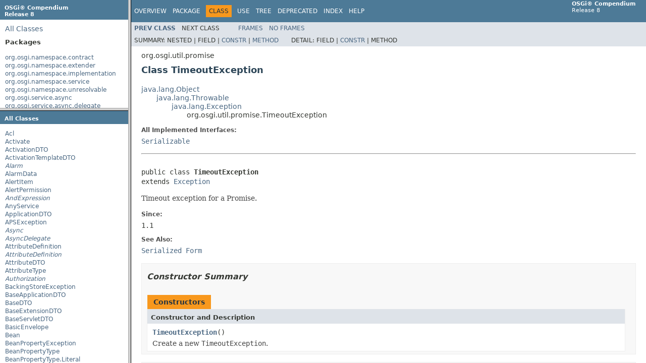

--- FILE ---
content_type: text/html; charset=utf-8
request_url: https://docs.osgi.org/javadoc/osgi.cmpn/8.0.0/overview-frame.html
body_size: 1012
content:
<!DOCTYPE HTML PUBLIC "-//W3C//DTD HTML 4.01 Transitional//EN" "http://www.w3.org/TR/html4/loose.dtd">
<!-- NewPage -->
<html lang="en">
<head>
<!-- Generated by javadoc (1.8.0_292) on Thu Sep 30 18:19:42 UTC 2021 -->
<meta http-equiv="Content-Type" content="text/html; charset=UTF-8">
<title>Overview List (OSGi Compendium Release 8)</title>
<meta name="date" content="2021-09-30">
<link rel="stylesheet" type="text/css" href="stylesheet.css" title="Style">
<script type="text/javascript" src="script.js"></script>
</head>
<body>
<h1 title="OSGi&amp;reg; Compendium Release 8" class="bar"><b>OSGi&reg; Compendium</b><br/>Release 8</h1>
<div class="indexHeader"><span><a href="allclasses-frame.html" target="packageFrame">All&nbsp;Classes</a></span></div>
<div class="indexContainer">
<h2 title="Packages">Packages</h2>
<ul title="Packages">
<li><a href="org/osgi/namespace/contract/package-frame.html" target="packageFrame">org.osgi.namespace.contract</a></li>
<li><a href="org/osgi/namespace/extender/package-frame.html" target="packageFrame">org.osgi.namespace.extender</a></li>
<li><a href="org/osgi/namespace/implementation/package-frame.html" target="packageFrame">org.osgi.namespace.implementation</a></li>
<li><a href="org/osgi/namespace/service/package-frame.html" target="packageFrame">org.osgi.namespace.service</a></li>
<li><a href="org/osgi/namespace/unresolvable/package-frame.html" target="packageFrame">org.osgi.namespace.unresolvable</a></li>
<li><a href="org/osgi/service/async/package-frame.html" target="packageFrame">org.osgi.service.async</a></li>
<li><a href="org/osgi/service/async/delegate/package-frame.html" target="packageFrame">org.osgi.service.async.delegate</a></li>
<li><a href="org/osgi/service/cdi/package-frame.html" target="packageFrame">org.osgi.service.cdi</a></li>
<li><a href="org/osgi/service/cdi/annotations/package-frame.html" target="packageFrame">org.osgi.service.cdi.annotations</a></li>
<li><a href="org/osgi/service/cdi/propertytypes/package-frame.html" target="packageFrame">org.osgi.service.cdi.propertytypes</a></li>
<li><a href="org/osgi/service/cdi/reference/package-frame.html" target="packageFrame">org.osgi.service.cdi.reference</a></li>
<li><a href="org/osgi/service/cdi/runtime/package-frame.html" target="packageFrame">org.osgi.service.cdi.runtime</a></li>
<li><a href="org/osgi/service/cdi/runtime/dto/package-frame.html" target="packageFrame">org.osgi.service.cdi.runtime.dto</a></li>
<li><a href="org/osgi/service/cdi/runtime/dto/template/package-frame.html" target="packageFrame">org.osgi.service.cdi.runtime.dto.template</a></li>
<li><a href="org/osgi/service/clusterinfo/package-frame.html" target="packageFrame">org.osgi.service.clusterinfo</a></li>
<li><a href="org/osgi/service/clusterinfo/dto/package-frame.html" target="packageFrame">org.osgi.service.clusterinfo.dto</a></li>
<li><a href="org/osgi/service/cm/package-frame.html" target="packageFrame">org.osgi.service.cm</a></li>
<li><a href="org/osgi/service/cm/annotations/package-frame.html" target="packageFrame">org.osgi.service.cm.annotations</a></li>
<li><a href="org/osgi/service/component/package-frame.html" target="packageFrame">org.osgi.service.component</a></li>
<li><a href="org/osgi/service/component/annotations/package-frame.html" target="packageFrame">org.osgi.service.component.annotations</a></li>
<li><a href="org/osgi/service/component/propertytypes/package-frame.html" target="packageFrame">org.osgi.service.component.propertytypes</a></li>
<li><a href="org/osgi/service/component/runtime/package-frame.html" target="packageFrame">org.osgi.service.component.runtime</a></li>
<li><a href="org/osgi/service/component/runtime/dto/package-frame.html" target="packageFrame">org.osgi.service.component.runtime.dto</a></li>
<li><a href="org/osgi/service/configurator/package-frame.html" target="packageFrame">org.osgi.service.configurator</a></li>
<li><a href="org/osgi/service/configurator/annotations/package-frame.html" target="packageFrame">org.osgi.service.configurator.annotations</a></li>
<li><a href="org/osgi/service/configurator/namespace/package-frame.html" target="packageFrame">org.osgi.service.configurator.namespace</a></li>
<li><a href="org/osgi/service/coordinator/package-frame.html" target="packageFrame">org.osgi.service.coordinator</a></li>
<li><a href="org/osgi/service/dal/package-frame.html" target="packageFrame">org.osgi.service.dal</a></li>
<li><a href="org/osgi/service/dal/functions/package-frame.html" target="packageFrame">org.osgi.service.dal.functions</a></li>
<li><a href="org/osgi/service/dal/functions/data/package-frame.html" target="packageFrame">org.osgi.service.dal.functions.data</a></li>
<li><a href="org/osgi/service/device/package-frame.html" target="packageFrame">org.osgi.service.device</a></li>
<li><a href="org/osgi/service/dmt/package-frame.html" target="packageFrame">org.osgi.service.dmt</a></li>
<li><a href="org/osgi/service/dmt/notification/package-frame.html" target="packageFrame">org.osgi.service.dmt.notification</a></li>
<li><a href="org/osgi/service/dmt/notification/spi/package-frame.html" target="packageFrame">org.osgi.service.dmt.notification.spi</a></li>
<li><a href="org/osgi/service/dmt/security/package-frame.html" target="packageFrame">org.osgi.service.dmt.security</a></li>
<li><a href="org/osgi/service/dmt/spi/package-frame.html" target="packageFrame">org.osgi.service.dmt.spi</a></li>
<li><a href="org/osgi/service/enocean/package-frame.html" target="packageFrame">org.osgi.service.enocean</a></li>
<li><a href="org/osgi/service/enocean/descriptions/package-frame.html" target="packageFrame">org.osgi.service.enocean.descriptions</a></li>
<li><a href="org/osgi/service/event/package-frame.html" target="packageFrame">org.osgi.service.event</a></li>
<li><a href="org/osgi/service/event/annotations/package-frame.html" target="packageFrame">org.osgi.service.event.annotations</a></li>
<li><a href="org/osgi/service/event/propertytypes/package-frame.html" target="packageFrame">org.osgi.service.event.propertytypes</a></li>
<li><a href="org/osgi/service/feature/package-frame.html" target="packageFrame">org.osgi.service.feature</a></li>
<li><a href="org/osgi/service/feature/annotation/package-frame.html" target="packageFrame">org.osgi.service.feature.annotation</a></li>
<li><a href="org/osgi/service/http/package-frame.html" target="packageFrame">org.osgi.service.http</a></li>
<li><a href="org/osgi/service/http/context/package-frame.html" target="packageFrame">org.osgi.service.http.context</a></li>
<li><a href="org/osgi/service/http/runtime/package-frame.html" target="packageFrame">org.osgi.service.http.runtime</a></li>
<li><a href="org/osgi/service/http/runtime/dto/package-frame.html" target="packageFrame">org.osgi.service.http.runtime.dto</a></li>
<li><a href="org/osgi/service/http/whiteboard/package-frame.html" target="packageFrame">org.osgi.service.http.whiteboard</a></li>
<li><a href="org/osgi/service/http/whiteboard/annotations/package-frame.html" target="packageFrame">org.osgi.service.http.whiteboard.annotations</a></li>
<li><a href="org/osgi/service/http/whiteboard/propertytypes/package-frame.html" target="packageFrame">org.osgi.service.http.whiteboard.propertytypes</a></li>
<li><a href="org/osgi/service/jaxrs/client/package-frame.html" target="packageFrame">org.osgi.service.jaxrs.client</a></li>
<li><a href="org/osgi/service/jaxrs/runtime/package-frame.html" target="packageFrame">org.osgi.service.jaxrs.runtime</a></li>
<li><a href="org/osgi/service/jaxrs/runtime/dto/package-frame.html" target="packageFrame">org.osgi.service.jaxrs.runtime.dto</a></li>
<li><a href="org/osgi/service/jaxrs/whiteboard/package-frame.html" target="packageFrame">org.osgi.service.jaxrs.whiteboard</a></li>
<li><a href="org/osgi/service/jaxrs/whiteboard/annotations/package-frame.html" target="packageFrame">org.osgi.service.jaxrs.whiteboard.annotations</a></li>
<li><a href="org/osgi/service/jaxrs/whiteboard/propertytypes/package-frame.html" target="packageFrame">org.osgi.service.jaxrs.whiteboard.propertytypes</a></li>
<li><a href="org/osgi/service/jdbc/package-frame.html" target="packageFrame">org.osgi.service.jdbc</a></li>
<li><a href="org/osgi/service/jndi/package-frame.html" target="packageFrame">org.osgi.service.jndi</a></li>
<li><a href="org/osgi/service/jpa/package-frame.html" target="packageFrame">org.osgi.service.jpa</a></li>
<li><a href="org/osgi/service/jpa/annotations/package-frame.html" target="packageFrame">org.osgi.service.jpa.annotations</a></li>
<li><a href="org/osgi/service/log/stream/package-frame.html" target="packageFrame">org.osgi.service.log.stream</a></li>
<li><a href="org/osgi/service/metatype/package-frame.html" target="packageFrame">org.osgi.service.metatype</a></li>
<li><a href="org/osgi/service/metatype/annotations/package-frame.html" target="packageFrame">org.osgi.service.metatype.annotations</a></li>
<li><a href="org/osgi/service/networkadapter/package-frame.html" target="packageFrame">org.osgi.service.networkadapter</a></li>
<li><a href="org/osgi/service/onem2m/package-frame.html" target="packageFrame">org.osgi.service.onem2m</a></li>
<li><a href="org/osgi/service/onem2m/dto/package-frame.html" target="packageFrame">org.osgi.service.onem2m.dto</a></li>
<li><a href="org/osgi/service/prefs/package-frame.html" target="packageFrame">org.osgi.service.prefs</a></li>
<li><a href="org/osgi/service/remoteserviceadmin/package-frame.html" target="packageFrame">org.osgi.service.remoteserviceadmin</a></li>
<li><a href="org/osgi/service/remoteserviceadmin/namespace/package-frame.html" target="packageFrame">org.osgi.service.remoteserviceadmin.namespace</a></li>
<li><a href="org/osgi/service/repository/package-frame.html" target="packageFrame">org.osgi.service.repository</a></li>
<li><a href="org/osgi/service/resourcemonitoring/package-frame.html" target="packageFrame">org.osgi.service.resourcemonitoring</a></li>
<li><a href="org/osgi/service/resourcemonitoring/monitor/package-frame.html" target="packageFrame">org.osgi.service.resourcemonitoring.monitor</a></li>
<li><a href="org/osgi/service/rest/package-frame.html" target="packageFrame">org.osgi.service.rest</a></li>
<li><a href="org/osgi/service/rest/client/package-frame.html" target="packageFrame">org.osgi.service.rest.client</a></li>
<li><a href="org/osgi/service/serial/package-frame.html" target="packageFrame">org.osgi.service.serial</a></li>
<li><a href="org/osgi/service/serviceloader/package-frame.html" target="packageFrame">org.osgi.service.serviceloader</a></li>
<li><a href="org/osgi/service/tr069todmt/package-frame.html" target="packageFrame">org.osgi.service.tr069todmt</a></li>
<li><a href="org/osgi/service/transaction/control/package-frame.html" target="packageFrame">org.osgi.service.transaction.control</a></li>
<li><a href="org/osgi/service/transaction/control/jdbc/package-frame.html" target="packageFrame">org.osgi.service.transaction.control.jdbc</a></li>
<li><a href="org/osgi/service/transaction/control/jpa/package-frame.html" target="packageFrame">org.osgi.service.transaction.control.jpa</a></li>
<li><a href="org/osgi/service/transaction/control/recovery/package-frame.html" target="packageFrame">org.osgi.service.transaction.control.recovery</a></li>
<li><a href="org/osgi/service/typedevent/package-frame.html" target="packageFrame">org.osgi.service.typedevent</a></li>
<li><a href="org/osgi/service/typedevent/annotations/package-frame.html" target="packageFrame">org.osgi.service.typedevent.annotations</a></li>
<li><a href="org/osgi/service/typedevent/monitor/package-frame.html" target="packageFrame">org.osgi.service.typedevent.monitor</a></li>
<li><a href="org/osgi/service/typedevent/propertytypes/package-frame.html" target="packageFrame">org.osgi.service.typedevent.propertytypes</a></li>
<li><a href="org/osgi/service/upnp/package-frame.html" target="packageFrame">org.osgi.service.upnp</a></li>
<li><a href="org/osgi/service/usbinfo/package-frame.html" target="packageFrame">org.osgi.service.usbinfo</a></li>
<li><a href="org/osgi/service/useradmin/package-frame.html" target="packageFrame">org.osgi.service.useradmin</a></li>
<li><a href="org/osgi/service/wireadmin/package-frame.html" target="packageFrame">org.osgi.service.wireadmin</a></li>
<li><a href="org/osgi/service/zigbee/package-frame.html" target="packageFrame">org.osgi.service.zigbee</a></li>
<li><a href="org/osgi/service/zigbee/descriptions/package-frame.html" target="packageFrame">org.osgi.service.zigbee.descriptions</a></li>
<li><a href="org/osgi/service/zigbee/descriptors/package-frame.html" target="packageFrame">org.osgi.service.zigbee.descriptors</a></li>
<li><a href="org/osgi/service/zigbee/types/package-frame.html" target="packageFrame">org.osgi.service.zigbee.types</a></li>
<li><a href="org/osgi/util/converter/package-frame.html" target="packageFrame">org.osgi.util.converter</a></li>
<li><a href="org/osgi/util/function/package-frame.html" target="packageFrame">org.osgi.util.function</a></li>
<li><a href="org/osgi/util/promise/package-frame.html" target="packageFrame">org.osgi.util.promise</a></li>
<li><a href="org/osgi/util/pushstream/package-frame.html" target="packageFrame">org.osgi.util.pushstream</a></li>
<li><a href="org/osgi/util/xml/package-frame.html" target="packageFrame">org.osgi.util.xml</a></li>
</ul>
</div>
<p>&nbsp;</p>
<script defer src="https://static.cloudflareinsights.com/beacon.min.js/vcd15cbe7772f49c399c6a5babf22c1241717689176015" integrity="sha512-ZpsOmlRQV6y907TI0dKBHq9Md29nnaEIPlkf84rnaERnq6zvWvPUqr2ft8M1aS28oN72PdrCzSjY4U6VaAw1EQ==" data-cf-beacon='{"version":"2024.11.0","token":"69f87a83938b40dea9b085eaacfbcb0d","r":1,"server_timing":{"name":{"cfCacheStatus":true,"cfEdge":true,"cfExtPri":true,"cfL4":true,"cfOrigin":true,"cfSpeedBrain":true},"location_startswith":null}}' crossorigin="anonymous"></script>
</body>
</html>


--- FILE ---
content_type: text/html; charset=utf-8
request_url: https://docs.osgi.org/javadoc/osgi.cmpn/8.0.0/allclasses-frame.html
body_size: 8714
content:
<!DOCTYPE HTML PUBLIC "-//W3C//DTD HTML 4.01 Transitional//EN" "http://www.w3.org/TR/html4/loose.dtd">
<!-- NewPage -->
<html lang="en">
<head>
<!-- Generated by javadoc (1.8.0_292) on Thu Sep 30 18:19:46 UTC 2021 -->
<meta http-equiv="Content-Type" content="text/html; charset=UTF-8">
<title>All Classes (OSGi Compendium Release 8)</title>
<meta name="date" content="2021-09-30">
<link rel="stylesheet" type="text/css" href="stylesheet.css" title="Style">
<script type="text/javascript" src="script.js"></script>
</head>
<body>
<h1 class="bar">All&nbsp;Classes</h1>
<div class="indexContainer">
<ul>
<li><a href="org/osgi/service/dmt/Acl.html" title="class in org.osgi.service.dmt" target="classFrame">Acl</a></li>
<li><a href="org/osgi/service/component/annotations/Activate.html" title="annotation in org.osgi.service.component.annotations" target="classFrame">Activate</a></li>
<li><a href="org/osgi/service/cdi/runtime/dto/ActivationDTO.html" title="class in org.osgi.service.cdi.runtime.dto" target="classFrame">ActivationDTO</a></li>
<li><a href="org/osgi/service/cdi/runtime/dto/template/ActivationTemplateDTO.html" title="class in org.osgi.service.cdi.runtime.dto.template" target="classFrame">ActivationTemplateDTO</a></li>
<li><a href="org/osgi/service/dal/functions/Alarm.html" title="interface in org.osgi.service.dal.functions" target="classFrame"><span class="interfaceName">Alarm</span></a></li>
<li><a href="org/osgi/service/dal/functions/data/AlarmData.html" title="class in org.osgi.service.dal.functions.data" target="classFrame">AlarmData</a></li>
<li><a href="org/osgi/service/dmt/notification/AlertItem.html" title="class in org.osgi.service.dmt.notification" target="classFrame">AlertItem</a></li>
<li><a href="org/osgi/service/dmt/security/AlertPermission.html" title="class in org.osgi.service.dmt.security" target="classFrame">AlertPermission</a></li>
<li><a href="org/osgi/service/repository/AndExpression.html" title="interface in org.osgi.service.repository" target="classFrame"><span class="interfaceName">AndExpression</span></a></li>
<li><a href="org/osgi/service/component/AnyService.html" title="class in org.osgi.service.component" target="classFrame">AnyService</a></li>
<li><a href="org/osgi/service/jaxrs/runtime/dto/ApplicationDTO.html" title="class in org.osgi.service.jaxrs.runtime.dto" target="classFrame">ApplicationDTO</a></li>
<li><a href="org/osgi/service/zigbee/APSException.html" title="class in org.osgi.service.zigbee" target="classFrame">APSException</a></li>
<li><a href="org/osgi/service/async/Async.html" title="interface in org.osgi.service.async" target="classFrame"><span class="interfaceName">Async</span></a></li>
<li><a href="org/osgi/service/async/delegate/AsyncDelegate.html" title="interface in org.osgi.service.async.delegate" target="classFrame"><span class="interfaceName">AsyncDelegate</span></a></li>
<li><a href="org/osgi/service/metatype/annotations/AttributeDefinition.html" title="annotation in org.osgi.service.metatype.annotations" target="classFrame">AttributeDefinition</a></li>
<li><a href="org/osgi/service/metatype/AttributeDefinition.html" title="interface in org.osgi.service.metatype" target="classFrame"><span class="interfaceName">AttributeDefinition</span></a></li>
<li><a href="org/osgi/service/onem2m/dto/AttributeDTO.html" title="class in org.osgi.service.onem2m.dto" target="classFrame">AttributeDTO</a></li>
<li><a href="org/osgi/service/metatype/annotations/AttributeType.html" title="enum in org.osgi.service.metatype.annotations" target="classFrame">AttributeType</a></li>
<li><a href="org/osgi/service/useradmin/Authorization.html" title="interface in org.osgi.service.useradmin" target="classFrame"><span class="interfaceName">Authorization</span></a></li>
<li><a href="org/osgi/service/prefs/BackingStoreException.html" title="class in org.osgi.service.prefs" target="classFrame">BackingStoreException</a></li>
<li><a href="org/osgi/service/jaxrs/runtime/dto/BaseApplicationDTO.html" title="class in org.osgi.service.jaxrs.runtime.dto" target="classFrame">BaseApplicationDTO</a></li>
<li><a href="org/osgi/service/jaxrs/runtime/dto/BaseDTO.html" title="class in org.osgi.service.jaxrs.runtime.dto" target="classFrame">BaseDTO</a></li>
<li><a href="org/osgi/service/jaxrs/runtime/dto/BaseExtensionDTO.html" title="class in org.osgi.service.jaxrs.runtime.dto" target="classFrame">BaseExtensionDTO</a></li>
<li><a href="org/osgi/service/http/runtime/dto/BaseServletDTO.html" title="class in org.osgi.service.http.runtime.dto" target="classFrame">BaseServletDTO</a></li>
<li><a href="org/osgi/service/wireadmin/BasicEnvelope.html" title="class in org.osgi.service.wireadmin" target="classFrame">BasicEnvelope</a></li>
<li><a href="org/osgi/service/cdi/annotations/Bean.html" title="annotation in org.osgi.service.cdi.annotations" target="classFrame">Bean</a></li>
<li><a href="org/osgi/service/cdi/propertytypes/BeanPropertyException.html" title="class in org.osgi.service.cdi.propertytypes" target="classFrame">BeanPropertyException</a></li>
<li><a href="org/osgi/service/cdi/annotations/BeanPropertyType.html" title="annotation in org.osgi.service.cdi.annotations" target="classFrame">BeanPropertyType</a></li>
<li><a href="org/osgi/service/cdi/annotations/BeanPropertyType.Literal.html" title="class in org.osgi.service.cdi.annotations" target="classFrame">BeanPropertyType.Literal</a></li>
<li><a href="org/osgi/service/cdi/annotations/Beans.html" title="annotation in org.osgi.service.cdi.annotations" target="classFrame">Beans</a></li>
<li><a href="org/osgi/service/cdi/reference/BeanServiceObjects.html" title="interface in org.osgi.service.cdi.reference" target="classFrame"><span class="interfaceName">BeanServiceObjects</span></a></li>
<li><a href="org/osgi/service/cdi/reference/BindBeanServiceObjects.html" title="interface in org.osgi.service.cdi.reference" target="classFrame"><span class="interfaceName">BindBeanServiceObjects</span></a></li>
<li><a href="org/osgi/service/cdi/reference/BindService.html" title="interface in org.osgi.service.cdi.reference" target="classFrame"><span class="interfaceName">BindService</span></a></li>
<li><a href="org/osgi/service/cdi/reference/BindServiceReference.html" title="interface in org.osgi.service.cdi.reference" target="classFrame"><span class="interfaceName">BindServiceReference</span></a></li>
<li><a href="org/osgi/service/dal/functions/BooleanControl.html" title="interface in org.osgi.service.dal.functions" target="classFrame"><span class="interfaceName">BooleanControl</span></a></li>
<li><a href="org/osgi/service/dal/functions/data/BooleanData.html" title="class in org.osgi.service.dal.functions.data" target="classFrame">BooleanData</a></li>
<li><a href="org/osgi/service/dal/functions/BooleanSensor.html" title="interface in org.osgi.service.dal.functions" target="classFrame"><span class="interfaceName">BooleanSensor</span></a></li>
<li><a href="org/osgi/util/pushstream/BufferBuilder.html" title="interface in org.osgi.util.pushstream" target="classFrame"><span class="interfaceName">BufferBuilder</span></a></li>
<li><a href="org/osgi/service/feature/BuilderFactory.html" title="interface in org.osgi.service.feature" target="classFrame"><span class="interfaceName">BuilderFactory</span></a></li>
<li><a href="org/osgi/service/cdi/runtime/CDIComponentRuntime.html" title="interface in org.osgi.service.cdi.runtime" target="classFrame"><span class="interfaceName">CDIComponentRuntime</span></a></li>
<li><a href="org/osgi/service/cdi/CDIConstants.html" title="class in org.osgi.service.cdi" target="classFrame">CDIConstants</a></li>
<li><a href="org/osgi/service/onem2m/dto/ChildResourceRefDTO.html" title="class in org.osgi.service.onem2m.dto" target="classFrame">ChildResourceRefDTO</a></li>
<li><a href="org/osgi/service/clusterinfo/ClusterTagPermission.html" title="class in org.osgi.service.clusterinfo" target="classFrame">ClusterTagPermission</a></li>
<li><a href="org/osgi/service/component/annotations/CollectionType.html" title="enum in org.osgi.service.component.annotations" target="classFrame">CollectionType</a></li>
<li><a href="org/osgi/service/component/annotations/Component.html" title="annotation in org.osgi.service.component.annotations" target="classFrame">Component</a></li>
<li><a href="org/osgi/service/component/runtime/dto/ComponentConfigurationDTO.html" title="class in org.osgi.service.component.runtime.dto" target="classFrame">ComponentConfigurationDTO</a></li>
<li><a href="org/osgi/service/component/ComponentConstants.html" title="interface in org.osgi.service.component" target="classFrame"><span class="interfaceName">ComponentConstants</span></a></li>
<li><a href="org/osgi/service/component/ComponentContext.html" title="interface in org.osgi.service.component" target="classFrame"><span class="interfaceName">ComponentContext</span></a></li>
<li><a href="org/osgi/service/component/runtime/dto/ComponentDescriptionDTO.html" title="class in org.osgi.service.component.runtime.dto" target="classFrame">ComponentDescriptionDTO</a></li>
<li><a href="org/osgi/service/cdi/runtime/dto/ComponentDTO.html" title="class in org.osgi.service.cdi.runtime.dto" target="classFrame">ComponentDTO</a></li>
<li><a href="org/osgi/service/component/ComponentException.html" title="class in org.osgi.service.component" target="classFrame">ComponentException</a></li>
<li><a href="org/osgi/service/component/ComponentFactory.html" title="interface in org.osgi.service.component" target="classFrame"><span class="interfaceName">ComponentFactory</span></a></li>
<li><a href="org/osgi/service/component/ComponentInstance.html" title="interface in org.osgi.service.component" target="classFrame"><span class="interfaceName">ComponentInstance</span></a></li>
<li><a href="org/osgi/service/cdi/runtime/dto/ComponentInstanceDTO.html" title="class in org.osgi.service.cdi.runtime.dto" target="classFrame">ComponentInstanceDTO</a></li>
<li><a href="org/osgi/service/cdi/annotations/ComponentProperties.html" title="annotation in org.osgi.service.cdi.annotations" target="classFrame">ComponentProperties</a></li>
<li><a href="org/osgi/service/cdi/annotations/ComponentProperties.Literal.html" title="class in org.osgi.service.cdi.annotations" target="classFrame">ComponentProperties.Literal</a></li>
<li><a href="org/osgi/service/component/annotations/ComponentPropertyType.html" title="annotation in org.osgi.service.component.annotations" target="classFrame">ComponentPropertyType</a></li>
<li><a href="org/osgi/service/cdi/annotations/ComponentScoped.html" title="annotation in org.osgi.service.cdi.annotations" target="classFrame">ComponentScoped</a></li>
<li><a href="org/osgi/service/cdi/annotations/ComponentScoped.Literal.html" title="class in org.osgi.service.cdi.annotations" target="classFrame">ComponentScoped.Literal</a></li>
<li><a href="org/osgi/service/component/ComponentServiceObjects.html" title="interface in org.osgi.service.component" target="classFrame"><span class="interfaceName">ComponentServiceObjects</span></a></li>
<li><a href="org/osgi/service/cdi/runtime/dto/template/ComponentTemplateDTO.html" title="class in org.osgi.service.cdi.runtime.dto.template" target="classFrame">ComponentTemplateDTO</a></li>
<li><a href="org/osgi/service/cdi/ComponentType.html" title="enum in org.osgi.service.cdi" target="classFrame">ComponentType</a></li>
<li><a href="org/osgi/service/cm/Configuration.html" title="interface in org.osgi.service.cm" target="classFrame"><span class="interfaceName">Configuration</span></a></li>
<li><a href="org/osgi/service/cm/Configuration.ConfigurationAttribute.html" title="enum in org.osgi.service.cm" target="classFrame">Configuration.ConfigurationAttribute</a></li>
<li><a href="org/osgi/service/cm/ConfigurationAdmin.html" title="interface in org.osgi.service.cm" target="classFrame"><span class="interfaceName">ConfigurationAdmin</span></a></li>
<li><a href="org/osgi/service/cm/ConfigurationConstants.html" title="class in org.osgi.service.cm" target="classFrame">ConfigurationConstants</a></li>
<li><a href="org/osgi/service/cdi/runtime/dto/ConfigurationDTO.html" title="class in org.osgi.service.cdi.runtime.dto" target="classFrame">ConfigurationDTO</a></li>
<li><a href="org/osgi/service/cm/ConfigurationEvent.html" title="class in org.osgi.service.cm" target="classFrame">ConfigurationEvent</a></li>
<li><a href="org/osgi/service/cm/ConfigurationException.html" title="class in org.osgi.service.cm" target="classFrame">ConfigurationException</a></li>
<li><a href="org/osgi/service/cm/ConfigurationListener.html" title="interface in org.osgi.service.cm" target="classFrame"><span class="interfaceName">ConfigurationListener</span></a></li>
<li><a href="org/osgi/service/configurator/namespace/ConfigurationNamespace.html" title="class in org.osgi.service.configurator.namespace" target="classFrame">ConfigurationNamespace</a></li>
<li><a href="org/osgi/service/cm/ConfigurationPermission.html" title="class in org.osgi.service.cm" target="classFrame">ConfigurationPermission</a></li>
<li><a href="org/osgi/service/cm/ConfigurationPlugin.html" title="interface in org.osgi.service.cm" target="classFrame"><span class="interfaceName">ConfigurationPlugin</span></a></li>
<li><a href="org/osgi/service/cdi/ConfigurationPolicy.html" title="enum in org.osgi.service.cdi" target="classFrame">ConfigurationPolicy</a></li>
<li><a href="org/osgi/service/component/annotations/ConfigurationPolicy.html" title="enum in org.osgi.service.component.annotations" target="classFrame">ConfigurationPolicy</a></li>
<li><a href="org/osgi/service/cdi/runtime/dto/template/ConfigurationTemplateDTO.html" title="class in org.osgi.service.cdi.runtime.dto.template" target="classFrame">ConfigurationTemplateDTO</a></li>
<li><a href="org/osgi/service/configurator/ConfiguratorConstants.html" title="class in org.osgi.service.configurator" target="classFrame">ConfiguratorConstants</a></li>
<li><a href="org/osgi/service/device/Constants.html" title="interface in org.osgi.service.device" target="classFrame"><span class="interfaceName">Constants</span></a></li>
<li><a href="org/osgi/service/onem2m/dto/Constants.html" title="class in org.osgi.service.onem2m.dto" target="classFrame">Constants</a></li>
<li><a href="org/osgi/service/wireadmin/Consumer.html" title="interface in org.osgi.service.wireadmin" target="classFrame"><span class="interfaceName">Consumer</span></a></li>
<li><a href="org/osgi/util/function/Consumer.html" title="interface in org.osgi.util.function" target="classFrame"><span class="interfaceName">Consumer</span></a></li>
<li><a href="org/osgi/service/cdi/runtime/dto/ContainerDTO.html" title="class in org.osgi.service.cdi.runtime.dto" target="classFrame">ContainerDTO</a></li>
<li><a href="org/osgi/service/cdi/runtime/dto/template/ContainerTemplateDTO.html" title="class in org.osgi.service.cdi.runtime.dto.template" target="classFrame">ContainerTemplateDTO</a></li>
<li><a href="org/osgi/service/repository/ContentNamespace.html" title="class in org.osgi.service.repository" target="classFrame">ContentNamespace</a></li>
<li><a href="org/osgi/namespace/contract/ContractNamespace.html" title="class in org.osgi.namespace.contract" target="classFrame">ContractNamespace</a></li>
<li><a href="org/osgi/util/converter/ConversionException.html" title="class in org.osgi.util.converter" target="classFrame">ConversionException</a></li>
<li><a href="org/osgi/util/converter/Converter.html" title="interface in org.osgi.util.converter" target="classFrame"><span class="interfaceName">Converter</span></a></li>
<li><a href="org/osgi/util/converter/ConverterBuilder.html" title="interface in org.osgi.util.converter" target="classFrame"><span class="interfaceName">ConverterBuilder</span></a></li>
<li><a href="org/osgi/util/converter/ConverterFunction.html" title="interface in org.osgi.util.converter" target="classFrame"><span class="interfaceName">ConverterFunction</span></a></li>
<li><a href="org/osgi/util/converter/Converters.html" title="class in org.osgi.util.converter" target="classFrame">Converters</a></li>
<li><a href="org/osgi/util/converter/Converting.html" title="interface in org.osgi.util.converter" target="classFrame"><span class="interfaceName">Converting</span></a></li>
<li><a href="org/osgi/service/coordinator/Coordination.html" title="interface in org.osgi.service.coordinator" target="classFrame"><span class="interfaceName">Coordination</span></a></li>
<li><a href="org/osgi/service/coordinator/CoordinationException.html" title="class in org.osgi.service.coordinator" target="classFrame">CoordinationException</a></li>
<li><a href="org/osgi/service/coordinator/CoordinationPermission.html" title="class in org.osgi.service.coordinator" target="classFrame">CoordinationPermission</a></li>
<li><a href="org/osgi/service/coordinator/Coordinator.html" title="interface in org.osgi.service.coordinator" target="classFrame"><span class="interfaceName">Coordinator</span></a></li>
<li><a href="org/osgi/service/resourcemonitoring/monitor/CPUMonitor.html" title="interface in org.osgi.service.resourcemonitoring.monitor" target="classFrame"><span class="interfaceName">CPUMonitor</span></a></li>
<li><a href="org/osgi/service/onem2m/dto/DasInfoDTO.html" title="class in org.osgi.service.onem2m.dto" target="classFrame">DasInfoDTO</a></li>
<li><a href="org/osgi/service/dmt/spi/DataPlugin.html" title="interface in org.osgi.service.dmt.spi" target="classFrame"><span class="interfaceName">DataPlugin</span></a></li>
<li><a href="org/osgi/service/jdbc/DataSourceFactory.html" title="interface in org.osgi.service.jdbc" target="classFrame"><span class="interfaceName">DataSourceFactory</span></a></li>
<li><a href="org/osgi/service/component/annotations/Deactivate.html" title="annotation in org.osgi.service.component.annotations" target="classFrame">Deactivate</a></li>
<li><a href="org/osgi/util/promise/Deferred.html" title="class in org.osgi.util.promise" target="classFrame">Deferred</a></li>
<li><a href="org/osgi/service/metatype/annotations/Designate.html" title="annotation in org.osgi.service.metatype.annotations" target="classFrame">Designate</a></li>
<li><a href="org/osgi/service/dal/Device.html" title="interface in org.osgi.service.dal" target="classFrame"><span class="interfaceName">Device</span></a></li>
<li><a href="org/osgi/service/device/Device.html" title="interface in org.osgi.service.device" target="classFrame"><span class="interfaceName">Device</span></a></li>
<li><a href="org/osgi/service/dal/DeviceException.html" title="class in org.osgi.service.dal" target="classFrame">DeviceException</a></li>
<li><a href="org/osgi/service/dal/DevicePermission.html" title="class in org.osgi.service.dal" target="classFrame">DevicePermission</a></li>
<li><a href="org/osgi/service/remoteserviceadmin/namespace/DiscoveryNamespace.html" title="class in org.osgi.service.remoteserviceadmin.namespace" target="classFrame">DiscoveryNamespace</a></li>
<li><a href="org/osgi/service/resourcemonitoring/monitor/DiskStorageMonitor.html" title="interface in org.osgi.service.resourcemonitoring.monitor" target="classFrame"><span class="interfaceName">DiskStorageMonitor</span></a></li>
<li><a href="org/osgi/service/remoteserviceadmin/namespace/DistributionNamespace.html" title="class in org.osgi.service.remoteserviceadmin.namespace" target="classFrame">DistributionNamespace</a></li>
<li><a href="org/osgi/service/dmt/DmtAdmin.html" title="interface in org.osgi.service.dmt" target="classFrame"><span class="interfaceName">DmtAdmin</span></a></li>
<li><a href="org/osgi/service/dmt/DmtConstants.html" title="class in org.osgi.service.dmt" target="classFrame">DmtConstants</a></li>
<li><a href="org/osgi/service/dmt/DmtData.html" title="class in org.osgi.service.dmt" target="classFrame">DmtData</a></li>
<li><a href="org/osgi/service/dmt/DmtEvent.html" title="interface in org.osgi.service.dmt" target="classFrame"><span class="interfaceName">DmtEvent</span></a></li>
<li><a href="org/osgi/service/dmt/DmtEventListener.html" title="interface in org.osgi.service.dmt" target="classFrame"><span class="interfaceName">DmtEventListener</span></a></li>
<li><a href="org/osgi/service/dmt/DmtException.html" title="class in org.osgi.service.dmt" target="classFrame">DmtException</a></li>
<li><a href="org/osgi/service/dmt/DmtIllegalStateException.html" title="class in org.osgi.service.dmt" target="classFrame">DmtIllegalStateException</a></li>
<li><a href="org/osgi/service/dmt/security/DmtPermission.html" title="class in org.osgi.service.dmt.security" target="classFrame">DmtPermission</a></li>
<li><a href="org/osgi/service/dmt/security/DmtPrincipalPermission.html" title="class in org.osgi.service.dmt.security" target="classFrame">DmtPrincipalPermission</a></li>
<li><a href="org/osgi/service/dmt/DmtSession.html" title="interface in org.osgi.service.dmt" target="classFrame"><span class="interfaceName">DmtSession</span></a></li>
<li><a href="org/osgi/service/device/Driver.html" title="interface in org.osgi.service.device" target="classFrame"><span class="interfaceName">Driver</span></a></li>
<li><a href="org/osgi/service/device/DriverLocator.html" title="interface in org.osgi.service.device" target="classFrame"><span class="interfaceName">DriverLocator</span></a></li>
<li><a href="org/osgi/service/device/DriverSelector.html" title="interface in org.osgi.service.device" target="classFrame"><span class="interfaceName">DriverSelector</span></a></li>
<li><a href="org/osgi/service/http/runtime/dto/DTOConstants.html" title="class in org.osgi.service.http.runtime.dto" target="classFrame">DTOConstants</a></li>
<li><a href="org/osgi/service/jaxrs/runtime/dto/DTOConstants.html" title="class in org.osgi.service.jaxrs.runtime.dto" target="classFrame">DTOConstants</a></li>
<li><a href="org/osgi/service/remoteserviceadmin/EndpointDescription.html" title="class in org.osgi.service.remoteserviceadmin" target="classFrame">EndpointDescription</a></li>
<li><a href="org/osgi/service/remoteserviceadmin/EndpointEvent.html" title="class in org.osgi.service.remoteserviceadmin" target="classFrame">EndpointEvent</a></li>
<li><a href="org/osgi/service/remoteserviceadmin/EndpointEventListener.html" title="interface in org.osgi.service.remoteserviceadmin" target="classFrame"><span class="interfaceName">EndpointEventListener</span></a></li>
<li><a href="org/osgi/service/remoteserviceadmin/EndpointListener.html" title="interface in org.osgi.service.remoteserviceadmin" target="classFrame"><span class="interfaceName">EndpointListener</span></a></li>
<li><a href="org/osgi/service/remoteserviceadmin/EndpointPermission.html" title="class in org.osgi.service.remoteserviceadmin" target="classFrame">EndpointPermission</a></li>
<li><a href="org/osgi/service/enocean/EnOceanChannel.html" title="interface in org.osgi.service.enocean" target="classFrame"><span class="interfaceName">EnOceanChannel</span></a></li>
<li><a href="org/osgi/service/enocean/descriptions/EnOceanChannelDescription.html" title="interface in org.osgi.service.enocean.descriptions" target="classFrame"><span class="interfaceName">EnOceanChannelDescription</span></a></li>
<li><a href="org/osgi/service/enocean/descriptions/EnOceanChannelDescriptionSet.html" title="interface in org.osgi.service.enocean.descriptions" target="classFrame"><span class="interfaceName">EnOceanChannelDescriptionSet</span></a></li>
<li><a href="org/osgi/service/enocean/descriptions/EnOceanChannelEnumValue.html" title="interface in org.osgi.service.enocean.descriptions" target="classFrame"><span class="interfaceName">EnOceanChannelEnumValue</span></a></li>
<li><a href="org/osgi/service/enocean/descriptions/EnOceanDataChannelDescription.html" title="interface in org.osgi.service.enocean.descriptions" target="classFrame"><span class="interfaceName">EnOceanDataChannelDescription</span></a></li>
<li><a href="org/osgi/service/enocean/EnOceanDevice.html" title="interface in org.osgi.service.enocean" target="classFrame"><span class="interfaceName">EnOceanDevice</span></a></li>
<li><a href="org/osgi/service/enocean/descriptions/EnOceanEnumChannelDescription.html" title="interface in org.osgi.service.enocean.descriptions" target="classFrame"><span class="interfaceName">EnOceanEnumChannelDescription</span></a></li>
<li><a href="org/osgi/service/enocean/EnOceanEvent.html" title="class in org.osgi.service.enocean" target="classFrame">EnOceanEvent</a></li>
<li><a href="org/osgi/service/enocean/EnOceanException.html" title="class in org.osgi.service.enocean" target="classFrame">EnOceanException</a></li>
<li><a href="org/osgi/service/enocean/descriptions/EnOceanFlagChannelDescription.html" title="interface in org.osgi.service.enocean.descriptions" target="classFrame"><span class="interfaceName">EnOceanFlagChannelDescription</span></a></li>
<li><a href="org/osgi/service/enocean/EnOceanHandler.html" title="interface in org.osgi.service.enocean" target="classFrame"><span class="interfaceName">EnOceanHandler</span></a></li>
<li><a href="org/osgi/service/enocean/EnOceanHost.html" title="interface in org.osgi.service.enocean" target="classFrame"><span class="interfaceName">EnOceanHost</span></a></li>
<li><a href="org/osgi/service/enocean/EnOceanMessage.html" title="interface in org.osgi.service.enocean" target="classFrame"><span class="interfaceName">EnOceanMessage</span></a></li>
<li><a href="org/osgi/service/enocean/descriptions/EnOceanMessageDescription.html" title="interface in org.osgi.service.enocean.descriptions" target="classFrame"><span class="interfaceName">EnOceanMessageDescription</span></a></li>
<li><a href="org/osgi/service/enocean/descriptions/EnOceanMessageDescriptionSet.html" title="interface in org.osgi.service.enocean.descriptions" target="classFrame"><span class="interfaceName">EnOceanMessageDescriptionSet</span></a></li>
<li><a href="org/osgi/service/enocean/EnOceanRPC.html" title="interface in org.osgi.service.enocean" target="classFrame"><span class="interfaceName">EnOceanRPC</span></a></li>
<li><a href="org/osgi/service/jpa/EntityManagerFactoryBuilder.html" title="interface in org.osgi.service.jpa" target="classFrame"><span class="interfaceName">EntityManagerFactoryBuilder</span></a></li>
<li><a href="org/osgi/service/wireadmin/Envelope.html" title="interface in org.osgi.service.wireadmin" target="classFrame"><span class="interfaceName">Envelope</span></a></li>
<li><a href="org/osgi/service/http/runtime/dto/ErrorPageDTO.html" title="class in org.osgi.service.http.runtime.dto" target="classFrame">ErrorPageDTO</a></li>
<li><a href="org/osgi/service/event/Event.html" title="class in org.osgi.service.event" target="classFrame">Event</a></li>
<li><a href="org/osgi/service/event/EventAdmin.html" title="interface in org.osgi.service.event" target="classFrame"><span class="interfaceName">EventAdmin</span></a></li>
<li><a href="org/osgi/service/event/EventConstants.html" title="interface in org.osgi.service.event" target="classFrame"><span class="interfaceName">EventConstants</span></a></li>
<li><a href="org/osgi/service/event/propertytypes/EventDelivery.html" title="annotation in org.osgi.service.event.propertytypes" target="classFrame">EventDelivery</a></li>
<li><a href="org/osgi/service/event/propertytypes/EventFilter.html" title="annotation in org.osgi.service.event.propertytypes" target="classFrame">EventFilter</a></li>
<li><a href="org/osgi/service/typedevent/propertytypes/EventFilter.html" title="annotation in org.osgi.service.typedevent.propertytypes" target="classFrame">EventFilter</a></li>
<li><a href="org/osgi/service/event/EventHandler.html" title="interface in org.osgi.service.event" target="classFrame"><span class="interfaceName">EventHandler</span></a></li>
<li><a href="org/osgi/service/event/EventProperties.html" title="class in org.osgi.service.event" target="classFrame">EventProperties</a></li>
<li><a href="org/osgi/service/event/propertytypes/EventTopics.html" title="annotation in org.osgi.service.event.propertytypes" target="classFrame">EventTopics</a></li>
<li><a href="org/osgi/service/typedevent/propertytypes/EventTopics.html" title="annotation in org.osgi.service.typedevent.propertytypes" target="classFrame">EventTopics</a></li>
<li><a href="org/osgi/service/typedevent/propertytypes/EventType.html" title="annotation in org.osgi.service.typedevent.propertytypes" target="classFrame">EventType</a></li>
<li><a href="org/osgi/service/dmt/spi/ExecPlugin.html" title="interface in org.osgi.service.dmt.spi" target="classFrame"><span class="interfaceName">ExecPlugin</span></a></li>
<li><a href="org/osgi/service/cdi/propertytypes/ExportedService.html" title="annotation in org.osgi.service.cdi.propertytypes" target="classFrame">ExportedService</a></li>
<li><a href="org/osgi/service/component/propertytypes/ExportedService.html" title="annotation in org.osgi.service.component.propertytypes" target="classFrame">ExportedService</a></li>
<li><a href="org/osgi/service/remoteserviceadmin/ExportReference.html" title="interface in org.osgi.service.remoteserviceadmin" target="classFrame"><span class="interfaceName">ExportReference</span></a></li>
<li><a href="org/osgi/service/remoteserviceadmin/ExportRegistration.html" title="interface in org.osgi.service.remoteserviceadmin" target="classFrame"><span class="interfaceName">ExportRegistration</span></a></li>
<li><a href="org/osgi/service/repository/ExpressionCombiner.html" title="interface in org.osgi.service.repository" target="classFrame"><span class="interfaceName">ExpressionCombiner</span></a></li>
<li><a href="org/osgi/namespace/extender/ExtenderNamespace.html" title="class in org.osgi.namespace.extender" target="classFrame">ExtenderNamespace</a></li>
<li><a href="org/osgi/service/cdi/runtime/dto/ExtensionDTO.html" title="class in org.osgi.service.cdi.runtime.dto" target="classFrame">ExtensionDTO</a></li>
<li><a href="org/osgi/service/jaxrs/runtime/dto/ExtensionDTO.html" title="class in org.osgi.service.jaxrs.runtime.dto" target="classFrame">ExtensionDTO</a></li>
<li><a href="org/osgi/service/cdi/runtime/dto/template/ExtensionTemplateDTO.html" title="class in org.osgi.service.cdi.runtime.dto.template" target="classFrame">ExtensionTemplateDTO</a></li>
<li><a href="org/osgi/service/cdi/annotations/FactoryComponent.html" title="annotation in org.osgi.service.cdi.annotations" target="classFrame">FactoryComponent</a></li>
<li><a href="org/osgi/service/cdi/annotations/FactoryComponent.Literal.html" title="class in org.osgi.service.cdi.annotations" target="classFrame">FactoryComponent.Literal</a></li>
<li><a href="org/osgi/service/jaxrs/runtime/dto/FailedApplicationDTO.html" title="class in org.osgi.service.jaxrs.runtime.dto" target="classFrame">FailedApplicationDTO</a></li>
<li><a href="org/osgi/service/http/runtime/dto/FailedErrorPageDTO.html" title="class in org.osgi.service.http.runtime.dto" target="classFrame">FailedErrorPageDTO</a></li>
<li><a href="org/osgi/service/jaxrs/runtime/dto/FailedExtensionDTO.html" title="class in org.osgi.service.jaxrs.runtime.dto" target="classFrame">FailedExtensionDTO</a></li>
<li><a href="org/osgi/service/http/runtime/dto/FailedFilterDTO.html" title="class in org.osgi.service.http.runtime.dto" target="classFrame">FailedFilterDTO</a></li>
<li><a href="org/osgi/service/http/runtime/dto/FailedListenerDTO.html" title="class in org.osgi.service.http.runtime.dto" target="classFrame">FailedListenerDTO</a></li>
<li><a href="org/osgi/service/http/runtime/dto/FailedPreprocessorDTO.html" title="class in org.osgi.service.http.runtime.dto" target="classFrame">FailedPreprocessorDTO</a></li>
<li><a href="org/osgi/util/promise/FailedPromisesException.html" title="class in org.osgi.util.promise" target="classFrame">FailedPromisesException</a></li>
<li><a href="org/osgi/service/http/runtime/dto/FailedResourceDTO.html" title="class in org.osgi.service.http.runtime.dto" target="classFrame">FailedResourceDTO</a></li>
<li><a href="org/osgi/service/jaxrs/runtime/dto/FailedResourceDTO.html" title="class in org.osgi.service.jaxrs.runtime.dto" target="classFrame">FailedResourceDTO</a></li>
<li><a href="org/osgi/service/http/runtime/dto/FailedServletContextDTO.html" title="class in org.osgi.service.http.runtime.dto" target="classFrame">FailedServletContextDTO</a></li>
<li><a href="org/osgi/service/http/runtime/dto/FailedServletDTO.html" title="class in org.osgi.service.http.runtime.dto" target="classFrame">FailedServletDTO</a></li>
<li><a href="org/osgi/util/promise/Failure.html" title="interface in org.osgi.util.promise" target="classFrame"><span class="interfaceName">Failure</span></a></li>
<li><a href="org/osgi/service/feature/Feature.html" title="interface in org.osgi.service.feature" target="classFrame"><span class="interfaceName">Feature</span></a></li>
<li><a href="org/osgi/service/feature/FeatureArtifact.html" title="interface in org.osgi.service.feature" target="classFrame"><span class="interfaceName">FeatureArtifact</span></a></li>
<li><a href="org/osgi/service/feature/FeatureArtifactBuilder.html" title="interface in org.osgi.service.feature" target="classFrame"><span class="interfaceName">FeatureArtifactBuilder</span></a></li>
<li><a href="org/osgi/service/feature/FeatureBuilder.html" title="interface in org.osgi.service.feature" target="classFrame"><span class="interfaceName">FeatureBuilder</span></a></li>
<li><a href="org/osgi/service/feature/FeatureBundle.html" title="interface in org.osgi.service.feature" target="classFrame"><span class="interfaceName">FeatureBundle</span></a></li>
<li><a href="org/osgi/service/feature/FeatureBundleBuilder.html" title="interface in org.osgi.service.feature" target="classFrame"><span class="interfaceName">FeatureBundleBuilder</span></a></li>
<li><a href="org/osgi/service/feature/FeatureConfiguration.html" title="interface in org.osgi.service.feature" target="classFrame"><span class="interfaceName">FeatureConfiguration</span></a></li>
<li><a href="org/osgi/service/feature/FeatureConfigurationBuilder.html" title="interface in org.osgi.service.feature" target="classFrame"><span class="interfaceName">FeatureConfigurationBuilder</span></a></li>
<li><a href="org/osgi/service/feature/FeatureConstants.html" title="class in org.osgi.service.feature" target="classFrame">FeatureConstants</a></li>
<li><a href="org/osgi/service/feature/FeatureExtension.html" title="interface in org.osgi.service.feature" target="classFrame"><span class="interfaceName">FeatureExtension</span></a></li>
<li><a href="org/osgi/service/feature/FeatureExtension.Kind.html" title="enum in org.osgi.service.feature" target="classFrame">FeatureExtension.Kind</a></li>
<li><a href="org/osgi/service/feature/FeatureExtension.Type.html" title="enum in org.osgi.service.feature" target="classFrame">FeatureExtension.Type</a></li>
<li><a href="org/osgi/service/feature/FeatureExtensionBuilder.html" title="interface in org.osgi.service.feature" target="classFrame"><span class="interfaceName">FeatureExtensionBuilder</span></a></li>
<li><a href="org/osgi/service/feature/FeatureService.html" title="interface in org.osgi.service.feature" target="classFrame"><span class="interfaceName">FeatureService</span></a></li>
<li><a href="org/osgi/service/component/annotations/FieldOption.html" title="enum in org.osgi.service.component.annotations" target="classFrame">FieldOption</a></li>
<li><a href="org/osgi/service/onem2m/dto/FilterCriteriaDTO.html" title="class in org.osgi.service.onem2m.dto" target="classFrame">FilterCriteriaDTO</a></li>
<li><a href="org/osgi/service/onem2m/dto/FilterCriteriaDTO.FilterOperation.html" title="enum in org.osgi.service.onem2m.dto" target="classFrame">FilterCriteriaDTO.FilterOperation</a></li>
<li><a href="org/osgi/service/onem2m/dto/FilterCriteriaDTO.FilterUsage.html" title="enum in org.osgi.service.onem2m.dto" target="classFrame">FilterCriteriaDTO.FilterUsage</a></li>
<li><a href="org/osgi/service/http/runtime/dto/FilterDTO.html" title="class in org.osgi.service.http.runtime.dto" target="classFrame">FilterDTO</a></li>
<li><a href="org/osgi/service/clusterinfo/FrameworkManager.html" title="interface in org.osgi.service.clusterinfo" target="classFrame"><span class="interfaceName">FrameworkManager</span></a></li>
<li><a href="org/osgi/service/clusterinfo/FrameworkNodeStatus.html" title="interface in org.osgi.service.clusterinfo" target="classFrame"><span class="interfaceName">FrameworkNodeStatus</span></a></li>
<li><a href="org/osgi/service/clusterinfo/dto/FrameworkNodeStatusDTO.html" title="class in org.osgi.service.clusterinfo.dto" target="classFrame">FrameworkNodeStatusDTO</a></li>
<li><a href="org/osgi/service/dal/Function.html" title="interface in org.osgi.service.dal" target="classFrame"><span class="interfaceName">Function</span></a></li>
<li><a href="org/osgi/util/function/Function.html" title="interface in org.osgi.util.function" target="classFrame"><span class="interfaceName">Function</span></a></li>
<li><a href="org/osgi/service/dal/FunctionData.html" title="class in org.osgi.service.dal" target="classFrame">FunctionData</a></li>
<li><a href="org/osgi/service/dal/FunctionEvent.html" title="class in org.osgi.service.dal" target="classFrame">FunctionEvent</a></li>
<li><a href="org/osgi/util/converter/Functioning.html" title="interface in org.osgi.util.converter" target="classFrame"><span class="interfaceName">Functioning</span></a></li>
<li><a href="org/osgi/service/onem2m/dto/GenericDTO.html" title="class in org.osgi.service.onem2m.dto" target="classFrame">GenericDTO</a></li>
<li><a href="org/osgi/service/useradmin/Group.html" title="interface in org.osgi.service.useradmin" target="classFrame"><span class="interfaceName">Group</span></a></li>
<li><a href="org/osgi/service/http/HttpContext.html" title="interface in org.osgi.service.http" target="classFrame"><span class="interfaceName">HttpContext</span></a></li>
<li><a href="org/osgi/service/http/HttpService.html" title="interface in org.osgi.service.http" target="classFrame"><span class="interfaceName">HttpService</span></a></li>
<li><a href="org/osgi/service/http/runtime/HttpServiceRuntime.html" title="interface in org.osgi.service.http.runtime" target="classFrame"><span class="interfaceName">HttpServiceRuntime</span></a></li>
<li><a href="org/osgi/service/http/runtime/HttpServiceRuntimeConstants.html" title="class in org.osgi.service.http.runtime" target="classFrame">HttpServiceRuntimeConstants</a></li>
<li><a href="org/osgi/service/http/whiteboard/HttpWhiteboardConstants.html" title="class in org.osgi.service.http.whiteboard" target="classFrame">HttpWhiteboardConstants</a></li>
<li><a href="org/osgi/service/http/whiteboard/propertytypes/HttpWhiteboardContext.html" title="annotation in org.osgi.service.http.whiteboard.propertytypes" target="classFrame">HttpWhiteboardContext</a></li>
<li><a href="org/osgi/service/http/whiteboard/propertytypes/HttpWhiteboardContextSelect.html" title="annotation in org.osgi.service.http.whiteboard.propertytypes" target="classFrame">HttpWhiteboardContextSelect</a></li>
<li><a href="org/osgi/service/http/whiteboard/propertytypes/HttpWhiteboardFilterAsyncSupported.html" title="annotation in org.osgi.service.http.whiteboard.propertytypes" target="classFrame">HttpWhiteboardFilterAsyncSupported</a></li>
<li><a href="org/osgi/service/http/whiteboard/propertytypes/HttpWhiteboardFilterDispatcher.html" title="annotation in org.osgi.service.http.whiteboard.propertytypes" target="classFrame">HttpWhiteboardFilterDispatcher</a></li>
<li><a href="org/osgi/service/http/whiteboard/propertytypes/HttpWhiteboardFilterName.html" title="annotation in org.osgi.service.http.whiteboard.propertytypes" target="classFrame">HttpWhiteboardFilterName</a></li>
<li><a href="org/osgi/service/http/whiteboard/propertytypes/HttpWhiteboardFilterPattern.html" title="annotation in org.osgi.service.http.whiteboard.propertytypes" target="classFrame">HttpWhiteboardFilterPattern</a></li>
<li><a href="org/osgi/service/http/whiteboard/propertytypes/HttpWhiteboardFilterRegex.html" title="annotation in org.osgi.service.http.whiteboard.propertytypes" target="classFrame">HttpWhiteboardFilterRegex</a></li>
<li><a href="org/osgi/service/http/whiteboard/propertytypes/HttpWhiteboardFilterServlet.html" title="annotation in org.osgi.service.http.whiteboard.propertytypes" target="classFrame">HttpWhiteboardFilterServlet</a></li>
<li><a href="org/osgi/service/http/whiteboard/propertytypes/HttpWhiteboardListener.html" title="annotation in org.osgi.service.http.whiteboard.propertytypes" target="classFrame">HttpWhiteboardListener</a></li>
<li><a href="org/osgi/service/http/whiteboard/propertytypes/HttpWhiteboardResource.html" title="annotation in org.osgi.service.http.whiteboard.propertytypes" target="classFrame">HttpWhiteboardResource</a></li>
<li><a href="org/osgi/service/http/whiteboard/propertytypes/HttpWhiteboardServletAsyncSupported.html" title="annotation in org.osgi.service.http.whiteboard.propertytypes" target="classFrame">HttpWhiteboardServletAsyncSupported</a></li>
<li><a href="org/osgi/service/http/whiteboard/propertytypes/HttpWhiteboardServletErrorPage.html" title="annotation in org.osgi.service.http.whiteboard.propertytypes" target="classFrame">HttpWhiteboardServletErrorPage</a></li>
<li><a href="org/osgi/service/http/whiteboard/propertytypes/HttpWhiteboardServletMultipart.html" title="annotation in org.osgi.service.http.whiteboard.propertytypes" target="classFrame">HttpWhiteboardServletMultipart</a></li>
<li><a href="org/osgi/service/http/whiteboard/propertytypes/HttpWhiteboardServletName.html" title="annotation in org.osgi.service.http.whiteboard.propertytypes" target="classFrame">HttpWhiteboardServletName</a></li>
<li><a href="org/osgi/service/http/whiteboard/propertytypes/HttpWhiteboardServletPattern.html" title="annotation in org.osgi.service.http.whiteboard.propertytypes" target="classFrame">HttpWhiteboardServletPattern</a></li>
<li><a href="org/osgi/service/http/whiteboard/propertytypes/HttpWhiteboardTarget.html" title="annotation in org.osgi.service.http.whiteboard.propertytypes" target="classFrame">HttpWhiteboardTarget</a></li>
<li><a href="org/osgi/service/metatype/annotations/Icon.html" title="annotation in org.osgi.service.metatype.annotations" target="classFrame">Icon</a></li>
<li><a href="org/osgi/service/feature/ID.html" title="interface in org.osgi.service.feature" target="classFrame"><span class="interfaceName">ID</span></a></li>
<li><a href="org/osgi/service/repository/IdentityExpression.html" title="interface in org.osgi.service.repository" target="classFrame"><span class="interfaceName">IdentityExpression</span></a></li>
<li><a href="org/osgi/namespace/implementation/ImplementationNamespace.html" title="class in org.osgi.namespace.implementation" target="classFrame">ImplementationNamespace</a></li>
<li><a href="org/osgi/service/remoteserviceadmin/ImportReference.html" title="interface in org.osgi.service.remoteserviceadmin" target="classFrame"><span class="interfaceName">ImportReference</span></a></li>
<li><a href="org/osgi/service/remoteserviceadmin/ImportRegistration.html" title="interface in org.osgi.service.remoteserviceadmin" target="classFrame"><span class="interfaceName">ImportRegistration</span></a></li>
<li><a href="org/osgi/service/onem2m/dto/IPEDiscoveryRequestDTO.html" title="class in org.osgi.service.onem2m.dto" target="classFrame">IPEDiscoveryRequestDTO</a></li>
<li><a href="org/osgi/service/jaxrs/whiteboard/propertytypes/JaxrsApplicationBase.html" title="annotation in org.osgi.service.jaxrs.whiteboard.propertytypes" target="classFrame">JaxrsApplicationBase</a></li>
<li><a href="org/osgi/service/jaxrs/whiteboard/propertytypes/JaxrsApplicationSelect.html" title="annotation in org.osgi.service.jaxrs.whiteboard.propertytypes" target="classFrame">JaxrsApplicationSelect</a></li>
<li><a href="org/osgi/service/jaxrs/runtime/JaxrsEndpoint.html" title="interface in org.osgi.service.jaxrs.runtime" target="classFrame"><span class="interfaceName">JaxrsEndpoint</span></a></li>
<li><a href="org/osgi/service/jaxrs/whiteboard/propertytypes/JaxrsExtension.html" title="annotation in org.osgi.service.jaxrs.whiteboard.propertytypes" target="classFrame">JaxrsExtension</a></li>
<li><a href="org/osgi/service/jaxrs/whiteboard/propertytypes/JaxrsExtensionSelect.html" title="annotation in org.osgi.service.jaxrs.whiteboard.propertytypes" target="classFrame">JaxrsExtensionSelect</a></li>
<li><a href="org/osgi/service/jaxrs/whiteboard/propertytypes/JaxrsMediaType.html" title="annotation in org.osgi.service.jaxrs.whiteboard.propertytypes" target="classFrame">JaxrsMediaType</a></li>
<li><a href="org/osgi/service/jaxrs/whiteboard/propertytypes/JaxrsName.html" title="annotation in org.osgi.service.jaxrs.whiteboard.propertytypes" target="classFrame">JaxrsName</a></li>
<li><a href="org/osgi/service/jaxrs/whiteboard/propertytypes/JaxrsResource.html" title="annotation in org.osgi.service.jaxrs.whiteboard.propertytypes" target="classFrame">JaxrsResource</a></li>
<li><a href="org/osgi/service/jaxrs/runtime/JaxrsServiceRuntime.html" title="interface in org.osgi.service.jaxrs.runtime" target="classFrame"><span class="interfaceName">JaxrsServiceRuntime</span></a></li>
<li><a href="org/osgi/service/jaxrs/runtime/JaxrsServiceRuntimeConstants.html" title="class in org.osgi.service.jaxrs.runtime" target="classFrame">JaxrsServiceRuntimeConstants</a></li>
<li><a href="org/osgi/service/jaxrs/whiteboard/JaxrsWhiteboardConstants.html" title="class in org.osgi.service.jaxrs.whiteboard" target="classFrame">JaxrsWhiteboardConstants</a></li>
<li><a href="org/osgi/service/jaxrs/whiteboard/propertytypes/JaxrsWhiteboardTarget.html" title="annotation in org.osgi.service.jaxrs.whiteboard.propertytypes" target="classFrame">JaxrsWhiteboardTarget</a></li>
<li><a href="org/osgi/service/transaction/control/jdbc/JDBCConnectionProvider.html" title="interface in org.osgi.service.transaction.control.jdbc" target="classFrame"><span class="interfaceName">JDBCConnectionProvider</span></a></li>
<li><a href="org/osgi/service/transaction/control/jdbc/JDBCConnectionProviderFactory.html" title="interface in org.osgi.service.transaction.control.jdbc" target="classFrame"><span class="interfaceName">JDBCConnectionProviderFactory</span></a></li>
<li><a href="org/osgi/service/jndi/JNDIConstants.html" title="class in org.osgi.service.jndi" target="classFrame">JNDIConstants</a></li>
<li><a href="org/osgi/service/jndi/JNDIContextManager.html" title="interface in org.osgi.service.jndi" target="classFrame"><span class="interfaceName">JNDIContextManager</span></a></li>
<li><a href="org/osgi/service/jndi/JNDIProviderAdmin.html" title="interface in org.osgi.service.jndi" target="classFrame"><span class="interfaceName">JNDIProviderAdmin</span></a></li>
<li><a href="org/osgi/service/transaction/control/jpa/JPAEntityManagerProvider.html" title="interface in org.osgi.service.transaction.control.jpa" target="classFrame"><span class="interfaceName">JPAEntityManagerProvider</span></a></li>
<li><a href="org/osgi/service/transaction/control/jpa/JPAEntityManagerProviderFactory.html" title="interface in org.osgi.service.transaction.control.jpa" target="classFrame"><span class="interfaceName">JPAEntityManagerProviderFactory</span></a></li>
<li><a href="org/osgi/service/jaxrs/whiteboard/propertytypes/JSONRequired.html" title="annotation in org.osgi.service.jaxrs.whiteboard.propertytypes" target="classFrame">JSONRequired</a></li>
<li><a href="org/osgi/service/dal/functions/Keypad.html" title="interface in org.osgi.service.dal.functions" target="classFrame"><span class="interfaceName">Keypad</span></a></li>
<li><a href="org/osgi/service/dal/functions/data/KeypadData.html" title="class in org.osgi.service.dal.functions.data" target="classFrame">KeypadData</a></li>
<li><a href="org/osgi/service/dal/functions/data/LevelData.html" title="class in org.osgi.service.dal.functions.data" target="classFrame">LevelData</a></li>
<li><a href="org/osgi/service/http/runtime/dto/ListenerDTO.html" title="class in org.osgi.service.http.runtime.dto" target="classFrame">ListenerDTO</a></li>
<li><a href="org/osgi/service/transaction/control/LocalResource.html" title="interface in org.osgi.service.transaction.control" target="classFrame"><span class="interfaceName">LocalResource</span></a></li>
<li><a href="org/osgi/service/onem2m/dto/LocalTokenIdAssignmentDTO.html" title="class in org.osgi.service.onem2m.dto" target="classFrame">LocalTokenIdAssignmentDTO</a></li>
<li><a href="org/osgi/service/log/stream/LogStreamProvider.html" title="interface in org.osgi.service.log.stream" target="classFrame"><span class="interfaceName">LogStreamProvider</span></a></li>
<li><a href="org/osgi/service/log/stream/LogStreamProvider.Options.html" title="enum in org.osgi.service.log.stream" target="classFrame">LogStreamProvider.Options</a></li>
<li><a href="org/osgi/service/cm/ManagedService.html" title="interface in org.osgi.service.cm" target="classFrame"><span class="interfaceName">ManagedService</span></a></li>
<li><a href="org/osgi/service/cm/ManagedServiceFactory.html" title="interface in org.osgi.service.cm" target="classFrame"><span class="interfaceName">ManagedServiceFactory</span></a></li>
<li><a href="org/osgi/service/device/Match.html" title="interface in org.osgi.service.device" target="classFrame"><span class="interfaceName">Match</span></a></li>
<li><a href="org/osgi/service/cdi/MaximumCardinality.html" title="enum in org.osgi.service.cdi" target="classFrame">MaximumCardinality</a></li>
<li><a href="org/osgi/service/resourcemonitoring/monitor/MemoryMonitor.html" title="interface in org.osgi.service.resourcemonitoring.monitor" target="classFrame"><span class="interfaceName">MemoryMonitor</span></a></li>
<li><a href="org/osgi/service/dmt/MetaNode.html" title="interface in org.osgi.service.dmt" target="classFrame"><span class="interfaceName">MetaNode</span></a></li>
<li><a href="org/osgi/service/metatype/MetaTypeInformation.html" title="interface in org.osgi.service.metatype" target="classFrame"><span class="interfaceName">MetaTypeInformation</span></a></li>
<li><a href="org/osgi/service/metatype/MetaTypeProvider.html" title="interface in org.osgi.service.metatype" target="classFrame"><span class="interfaceName">MetaTypeProvider</span></a></li>
<li><a href="org/osgi/service/metatype/MetaTypeService.html" title="interface in org.osgi.service.metatype" target="classFrame"><span class="interfaceName">MetaTypeService</span></a></li>
<li><a href="org/osgi/service/dal/functions/Meter.html" title="interface in org.osgi.service.dal.functions" target="classFrame"><span class="interfaceName">Meter</span></a></li>
<li><a href="org/osgi/service/cdi/annotations/MinimumCardinality.html" title="annotation in org.osgi.service.cdi.annotations" target="classFrame">MinimumCardinality</a></li>
<li><a href="org/osgi/service/cdi/annotations/MinimumCardinality.Literal.html" title="class in org.osgi.service.cdi.annotations" target="classFrame">MinimumCardinality.Literal</a></li>
<li><a href="org/osgi/service/component/annotations/Modified.html" title="annotation in org.osgi.service.component.annotations" target="classFrame">Modified</a></li>
<li><a href="org/osgi/service/typedevent/monitor/MonitorEvent.html" title="class in org.osgi.service.typedevent.monitor" target="classFrame">MonitorEvent</a></li>
<li><a href="org/osgi/service/dmt/spi/MountPlugin.html" title="interface in org.osgi.service.dmt.spi" target="classFrame"><span class="interfaceName">MountPlugin</span></a></li>
<li><a href="org/osgi/service/dmt/spi/MountPoint.html" title="interface in org.osgi.service.dmt.spi" target="classFrame"><span class="interfaceName">MountPoint</span></a></li>
<li><a href="org/osgi/service/dal/functions/MultiLevelControl.html" title="interface in org.osgi.service.dal.functions" target="classFrame"><span class="interfaceName">MultiLevelControl</span></a></li>
<li><a href="org/osgi/service/dal/functions/MultiLevelSensor.html" title="interface in org.osgi.service.dal.functions" target="classFrame"><span class="interfaceName">MultiLevelSensor</span></a></li>
<li><a href="org/osgi/service/http/NamespaceException.html" title="class in org.osgi.service.http" target="classFrame">NamespaceException</a></li>
<li><a href="org/osgi/service/networkadapter/NetworkAdapter.html" title="interface in org.osgi.service.networkadapter" target="classFrame"><span class="interfaceName">NetworkAdapter</span></a></li>
<li><a href="org/osgi/service/networkadapter/NetworkAddress.html" title="interface in org.osgi.service.networkadapter" target="classFrame"><span class="interfaceName">NetworkAddress</span></a></li>
<li><a href="org/osgi/service/clusterinfo/NodeStatus.html" title="interface in org.osgi.service.clusterinfo" target="classFrame"><span class="interfaceName">NodeStatus</span></a></li>
<li><a href="org/osgi/service/clusterinfo/dto/NodeStatusDTO.html" title="class in org.osgi.service.clusterinfo.dto" target="classFrame">NodeStatusDTO</a></li>
<li><a href="org/osgi/service/repository/NotExpression.html" title="interface in org.osgi.service.repository" target="classFrame"><span class="interfaceName">NotExpression</span></a></li>
<li><a href="org/osgi/service/onem2m/dto/NotificationDTO.html" title="class in org.osgi.service.onem2m.dto" target="classFrame">NotificationDTO</a></li>
<li><a href="org/osgi/service/onem2m/dto/NotificationEventDTO.html" title="class in org.osgi.service.onem2m.dto" target="classFrame">NotificationEventDTO</a></li>
<li><a href="org/osgi/service/onem2m/dto/NotificationEventDTO.NotificationEventType.html" title="enum in org.osgi.service.onem2m.dto" target="classFrame">NotificationEventDTO.NotificationEventType</a></li>
<li><a href="org/osgi/service/onem2m/NotificationListener.html" title="interface in org.osgi.service.onem2m" target="classFrame"><span class="interfaceName">NotificationListener</span></a></li>
<li><a href="org/osgi/service/dmt/notification/NotificationService.html" title="interface in org.osgi.service.dmt.notification" target="classFrame"><span class="interfaceName">NotificationService</span></a></li>
<li><a href="org/osgi/service/metatype/annotations/ObjectClassDefinition.html" title="annotation in org.osgi.service.metatype.annotations" target="classFrame">ObjectClassDefinition</a></li>
<li><a href="org/osgi/service/metatype/ObjectClassDefinition.html" title="interface in org.osgi.service.metatype" target="classFrame"><span class="interfaceName">ObjectClassDefinition</span></a></li>
<li><a href="org/osgi/service/onem2m/OneM2MException.html" title="class in org.osgi.service.onem2m" target="classFrame">OneM2MException</a></li>
<li><a href="org/osgi/service/dal/OperationMetadata.html" title="interface in org.osgi.service.dal" target="classFrame"><span class="interfaceName">OperationMetadata</span></a></li>
<li><a href="org/osgi/service/metatype/annotations/Option.html" title="annotation in org.osgi.service.metatype.annotations" target="classFrame">Option</a></li>
<li><a href="org/osgi/service/repository/OrExpression.html" title="interface in org.osgi.service.repository" target="classFrame"><span class="interfaceName">OrExpression</span></a></li>
<li><a href="org/osgi/service/tr069todmt/ParameterInfo.html" title="interface in org.osgi.service.tr069todmt" target="classFrame"><span class="interfaceName">ParameterInfo</span></a></li>
<li><a href="org/osgi/service/tr069todmt/ParameterValue.html" title="interface in org.osgi.service.tr069todmt" target="classFrame"><span class="interfaceName">ParameterValue</span></a></li>
<li><a href="org/osgi/service/coordinator/Participant.html" title="interface in org.osgi.service.coordinator" target="classFrame"><span class="interfaceName">Participant</span></a></li>
<li><a href="org/osgi/service/cdi/annotations/PID.html" title="annotation in org.osgi.service.cdi.annotations" target="classFrame">PID</a></li>
<li><a href="org/osgi/service/cdi/annotations/PID.Literal.html" title="class in org.osgi.service.cdi.annotations" target="classFrame">PID.Literal</a></li>
<li><a href="org/osgi/service/cdi/annotations/PIDs.html" title="annotation in org.osgi.service.cdi.annotations" target="classFrame">PIDs</a></li>
<li><a href="org/osgi/service/cdi/annotations/PIDs.Literal.html" title="class in org.osgi.service.cdi.annotations" target="classFrame">PIDs.Literal</a></li>
<li><a href="org/osgi/util/function/Predicate.html" title="interface in org.osgi.util.function" target="classFrame"><span class="interfaceName">Predicate</span></a></li>
<li><a href="org/osgi/service/prefs/Preferences.html" title="interface in org.osgi.service.prefs" target="classFrame"><span class="interfaceName">Preferences</span></a></li>
<li><a href="org/osgi/service/prefs/PreferencesService.html" title="interface in org.osgi.service.prefs" target="classFrame"><span class="interfaceName">PreferencesService</span></a></li>
<li><a href="org/osgi/service/http/whiteboard/Preprocessor.html" title="interface in org.osgi.service.http.whiteboard" target="classFrame"><span class="interfaceName">Preprocessor</span></a></li>
<li><a href="org/osgi/service/http/runtime/dto/PreprocessorDTO.html" title="class in org.osgi.service.http.runtime.dto" target="classFrame">PreprocessorDTO</a></li>
<li><a href="org/osgi/service/onem2m/dto/PrimitiveContentDTO.html" title="class in org.osgi.service.onem2m.dto" target="classFrame">PrimitiveContentDTO</a></li>
<li><a href="org/osgi/service/wireadmin/Producer.html" title="interface in org.osgi.service.wireadmin" target="classFrame"><span class="interfaceName">Producer</span></a></li>
<li><a href="org/osgi/util/promise/Promise.html" title="interface in org.osgi.util.promise" target="classFrame"><span class="interfaceName">Promise</span></a></li>
<li><a href="org/osgi/util/promise/PromiseFactory.html" title="class in org.osgi.util.promise" target="classFrame">PromiseFactory</a></li>
<li><a href="org/osgi/util/promise/PromiseFactory.Option.html" title="enum in org.osgi.util.promise" target="classFrame">PromiseFactory.Option</a></li>
<li><a href="org/osgi/service/jaxrs/client/PromiseRxInvoker.html" title="interface in org.osgi.service.jaxrs.client" target="classFrame"><span class="interfaceName">PromiseRxInvoker</span></a></li>
<li><a href="org/osgi/util/promise/Promises.html" title="class in org.osgi.util.promise" target="classFrame">Promises</a></li>
<li><a href="org/osgi/service/dal/PropertyMetadata.html" title="interface in org.osgi.service.dal" target="classFrame"><span class="interfaceName">PropertyMetadata</span></a></li>
<li><a href="org/osgi/service/cdi/annotations/PrototypeRequired.html" title="annotation in org.osgi.service.cdi.annotations" target="classFrame">PrototypeRequired</a></li>
<li><a href="org/osgi/service/cdi/annotations/PrototypeRequired.Literal.html" title="class in org.osgi.service.cdi.annotations" target="classFrame">PrototypeRequired.Literal</a></li>
<li><a href="org/osgi/util/pushstream/PushbackPolicy.html" title="interface in org.osgi.util.pushstream" target="classFrame"><span class="interfaceName">PushbackPolicy</span></a></li>
<li><a href="org/osgi/util/pushstream/PushbackPolicyOption.html" title="enum in org.osgi.util.pushstream" target="classFrame">PushbackPolicyOption</a></li>
<li><a href="org/osgi/util/pushstream/PushEvent.html" title="class in org.osgi.util.pushstream" target="classFrame">PushEvent</a></li>
<li><a href="org/osgi/util/pushstream/PushEvent.EventType.html" title="enum in org.osgi.util.pushstream" target="classFrame">PushEvent.EventType</a></li>
<li><a href="org/osgi/util/pushstream/PushEventConsumer.html" title="interface in org.osgi.util.pushstream" target="classFrame"><span class="interfaceName">PushEventConsumer</span></a></li>
<li><a href="org/osgi/util/pushstream/PushEventSource.html" title="interface in org.osgi.util.pushstream" target="classFrame"><span class="interfaceName">PushEventSource</span></a></li>
<li><a href="org/osgi/util/pushstream/PushStream.html" title="interface in org.osgi.util.pushstream" target="classFrame"><span class="interfaceName">PushStream</span></a></li>
<li><a href="org/osgi/util/pushstream/PushStreamBuilder.html" title="interface in org.osgi.util.pushstream" target="classFrame"><span class="interfaceName">PushStreamBuilder</span></a></li>
<li><a href="org/osgi/util/pushstream/PushStreamProvider.html" title="class in org.osgi.util.pushstream" target="classFrame">PushStreamProvider</a></li>
<li><a href="org/osgi/util/pushstream/QueuePolicy.html" title="interface in org.osgi.util.pushstream" target="classFrame"><span class="interfaceName">QueuePolicy</span></a></li>
<li><a href="org/osgi/util/pushstream/QueuePolicyOption.html" title="enum in org.osgi.util.pushstream" target="classFrame">QueuePolicyOption</a></li>
<li><a href="org/osgi/service/dmt/spi/ReadableDataSession.html" title="interface in org.osgi.service.dmt.spi" target="classFrame"><span class="interfaceName">ReadableDataSession</span></a></li>
<li><a href="org/osgi/service/cm/ReadOnlyConfigurationException.html" title="class in org.osgi.service.cm" target="classFrame">ReadOnlyConfigurationException</a></li>
<li><a href="org/osgi/service/dmt/spi/ReadWriteDataSession.html" title="interface in org.osgi.service.dmt.spi" target="classFrame"><span class="interfaceName">ReadWriteDataSession</span></a></li>
<li><a href="org/osgi/service/transaction/control/recovery/RecoverableXAResource.html" title="interface in org.osgi.service.transaction.control.recovery" target="classFrame"><span class="interfaceName">RecoverableXAResource</span></a></li>
<li><a href="org/osgi/service/cdi/annotations/Reference.html" title="annotation in org.osgi.service.cdi.annotations" target="classFrame">Reference</a></li>
<li><a href="org/osgi/service/component/annotations/Reference.html" title="annotation in org.osgi.service.component.annotations" target="classFrame">Reference</a></li>
<li><a href="org/osgi/service/cdi/annotations/Reference.Any.html" title="class in org.osgi.service.cdi.annotations" target="classFrame">Reference.Any</a></li>
<li><a href="org/osgi/service/cdi/annotations/Reference.Literal.html" title="class in org.osgi.service.cdi.annotations" target="classFrame">Reference.Literal</a></li>
<li><a href="org/osgi/service/component/annotations/ReferenceCardinality.html" title="enum in org.osgi.service.component.annotations" target="classFrame">ReferenceCardinality</a></li>
<li><a href="org/osgi/service/cdi/runtime/dto/ReferenceDTO.html" title="class in org.osgi.service.cdi.runtime.dto" target="classFrame">ReferenceDTO</a></li>
<li><a href="org/osgi/service/component/runtime/dto/ReferenceDTO.html" title="class in org.osgi.service.component.runtime.dto" target="classFrame">ReferenceDTO</a></li>
<li><a href="org/osgi/service/cdi/ReferencePolicy.html" title="enum in org.osgi.service.cdi" target="classFrame">ReferencePolicy</a></li>
<li><a href="org/osgi/service/component/annotations/ReferencePolicy.html" title="enum in org.osgi.service.component.annotations" target="classFrame">ReferencePolicy</a></li>
<li><a href="org/osgi/service/cdi/ReferencePolicyOption.html" title="enum in org.osgi.service.cdi" target="classFrame">ReferencePolicyOption</a></li>
<li><a href="org/osgi/service/component/annotations/ReferencePolicyOption.html" title="enum in org.osgi.service.component.annotations" target="classFrame">ReferencePolicyOption</a></li>
<li><a href="org/osgi/service/component/annotations/ReferenceScope.html" title="enum in org.osgi.service.component.annotations" target="classFrame">ReferenceScope</a></li>
<li><a href="org/osgi/service/cdi/runtime/dto/template/ReferenceTemplateDTO.html" title="class in org.osgi.service.cdi.runtime.dto.template" target="classFrame">ReferenceTemplateDTO</a></li>
<li><a href="org/osgi/service/onem2m/dto/ReleaseVersion.html" title="enum in org.osgi.service.onem2m.dto" target="classFrame">ReleaseVersion</a></li>
<li><a href="org/osgi/service/cdi/annotations/Reluctant.html" title="annotation in org.osgi.service.cdi.annotations" target="classFrame">Reluctant</a></li>
<li><a href="org/osgi/service/cdi/annotations/Reluctant.Literal.html" title="class in org.osgi.service.cdi.annotations" target="classFrame">Reluctant.Literal</a></li>
<li><a href="org/osgi/service/dmt/notification/spi/RemoteAlertSender.html" title="interface in org.osgi.service.dmt.notification.spi" target="classFrame"><span class="interfaceName">RemoteAlertSender</span></a></li>
<li><a href="org/osgi/service/remoteserviceadmin/RemoteConstants.html" title="class in org.osgi.service.remoteserviceadmin" target="classFrame">RemoteConstants</a></li>
<li><a href="org/osgi/service/remoteserviceadmin/RemoteServiceAdmin.html" title="interface in org.osgi.service.remoteserviceadmin" target="classFrame"><span class="interfaceName">RemoteServiceAdmin</span></a></li>
<li><a href="org/osgi/service/remoteserviceadmin/RemoteServiceAdminEvent.html" title="class in org.osgi.service.remoteserviceadmin" target="classFrame">RemoteServiceAdminEvent</a></li>
<li><a href="org/osgi/service/remoteserviceadmin/RemoteServiceAdminListener.html" title="interface in org.osgi.service.remoteserviceadmin" target="classFrame"><span class="interfaceName">RemoteServiceAdminListener</span></a></li>
<li><a href="org/osgi/service/repository/Repository.html" title="interface in org.osgi.service.repository" target="classFrame"><span class="interfaceName">Repository</span></a></li>
<li><a href="org/osgi/service/repository/RepositoryContent.html" title="interface in org.osgi.service.repository" target="classFrame"><span class="interfaceName">RepositoryContent</span></a></li>
<li><a href="org/osgi/service/http/runtime/dto/RequestInfoDTO.html" title="class in org.osgi.service.http.runtime.dto" target="classFrame">RequestInfoDTO</a></li>
<li><a href="org/osgi/service/onem2m/dto/RequestPrimitiveDTO.html" title="class in org.osgi.service.onem2m.dto" target="classFrame">RequestPrimitiveDTO</a></li>
<li><a href="org/osgi/service/onem2m/dto/RequestPrimitiveDTO.DesiredIdentifierResultType.html" title="enum in org.osgi.service.onem2m.dto" target="classFrame">RequestPrimitiveDTO.DesiredIdentifierResultType</a></li>
<li><a href="org/osgi/service/onem2m/dto/RequestPrimitiveDTO.Operation.html" title="enum in org.osgi.service.onem2m.dto" target="classFrame">RequestPrimitiveDTO.Operation</a></li>
<li><a href="org/osgi/service/onem2m/dto/RequestPrimitiveDTO.ResultContent.html" title="enum in org.osgi.service.onem2m.dto" target="classFrame">RequestPrimitiveDTO.ResultContent</a></li>
<li><a href="org/osgi/service/cdi/annotations/RequireCDIExtender.html" title="annotation in org.osgi.service.cdi.annotations" target="classFrame">RequireCDIExtender</a></li>
<li><a href="org/osgi/service/cdi/annotations/RequireCDIImplementation.html" title="annotation in org.osgi.service.cdi.annotations" target="classFrame">RequireCDIImplementation</a></li>
<li><a href="org/osgi/service/cm/annotations/RequireConfigurationAdmin.html" title="annotation in org.osgi.service.cm.annotations" target="classFrame">RequireConfigurationAdmin</a></li>
<li><a href="org/osgi/service/configurator/annotations/RequireConfigurator.html" title="annotation in org.osgi.service.configurator.annotations" target="classFrame">RequireConfigurator</a></li>
<li><a href="org/osgi/service/event/annotations/RequireEventAdmin.html" title="annotation in org.osgi.service.event.annotations" target="classFrame">RequireEventAdmin</a></li>
<li><a href="org/osgi/service/feature/annotation/RequireFeatureService.html" title="annotation in org.osgi.service.feature.annotation" target="classFrame">RequireFeatureService</a></li>
<li><a href="org/osgi/service/http/whiteboard/annotations/RequireHttpWhiteboard.html" title="annotation in org.osgi.service.http.whiteboard.annotations" target="classFrame">RequireHttpWhiteboard</a></li>
<li><a href="org/osgi/service/jaxrs/whiteboard/annotations/RequireJaxrsWhiteboard.html" title="annotation in org.osgi.service.jaxrs.whiteboard.annotations" target="classFrame">RequireJaxrsWhiteboard</a></li>
<li><a href="org/osgi/service/jpa/annotations/RequireJPAExtender.html" title="annotation in org.osgi.service.jpa.annotations" target="classFrame">RequireJPAExtender</a></li>
<li><a href="org/osgi/service/repository/RequirementBuilder.html" title="interface in org.osgi.service.repository" target="classFrame"><span class="interfaceName">RequirementBuilder</span></a></li>
<li><a href="org/osgi/service/repository/RequirementExpression.html" title="interface in org.osgi.service.repository" target="classFrame"><span class="interfaceName">RequirementExpression</span></a></li>
<li><a href="org/osgi/service/metatype/annotations/RequireMetaTypeExtender.html" title="annotation in org.osgi.service.metatype.annotations" target="classFrame">RequireMetaTypeExtender</a></li>
<li><a href="org/osgi/service/metatype/annotations/RequireMetaTypeImplementation.html" title="annotation in org.osgi.service.metatype.annotations" target="classFrame">RequireMetaTypeImplementation</a></li>
<li><a href="org/osgi/service/component/annotations/RequireServiceComponentRuntime.html" title="annotation in org.osgi.service.component.annotations" target="classFrame">RequireServiceComponentRuntime</a></li>
<li><a href="org/osgi/service/typedevent/annotations/RequireTypedEvent.html" title="annotation in org.osgi.service.typedevent.annotations" target="classFrame">RequireTypedEvent</a></li>
<li><a href="org/osgi/service/resourcemonitoring/ResourceContext.html" title="interface in org.osgi.service.resourcemonitoring" target="classFrame"><span class="interfaceName">ResourceContext</span></a></li>
<li><a href="org/osgi/service/resourcemonitoring/ResourceContextEvent.html" title="class in org.osgi.service.resourcemonitoring" target="classFrame">ResourceContextEvent</a></li>
<li><a href="org/osgi/service/resourcemonitoring/ResourceContextException.html" title="class in org.osgi.service.resourcemonitoring" target="classFrame">ResourceContextException</a></li>
<li><a href="org/osgi/service/resourcemonitoring/ResourceContextListener.html" title="interface in org.osgi.service.resourcemonitoring" target="classFrame"><span class="interfaceName">ResourceContextListener</span></a></li>
<li><a href="org/osgi/service/http/runtime/dto/ResourceDTO.html" title="class in org.osgi.service.http.runtime.dto" target="classFrame">ResourceDTO</a></li>
<li><a href="org/osgi/service/jaxrs/runtime/dto/ResourceDTO.html" title="class in org.osgi.service.jaxrs.runtime.dto" target="classFrame">ResourceDTO</a></li>
<li><a href="org/osgi/service/onem2m/dto/ResourceDTO.html" title="class in org.osgi.service.onem2m.dto" target="classFrame">ResourceDTO</a></li>
<li><a href="org/osgi/service/resourcemonitoring/ResourceEvent.html" title="class in org.osgi.service.resourcemonitoring" target="classFrame">ResourceEvent</a></li>
<li><a href="org/osgi/service/resourcemonitoring/ResourceListener.html" title="interface in org.osgi.service.resourcemonitoring" target="classFrame"><span class="interfaceName">ResourceListener</span></a></li>
<li><a href="org/osgi/service/jaxrs/runtime/dto/ResourceMethodInfoDTO.html" title="class in org.osgi.service.jaxrs.runtime.dto" target="classFrame">ResourceMethodInfoDTO</a></li>
<li><a href="org/osgi/service/resourcemonitoring/ResourceMonitor.html" title="interface in org.osgi.service.resourcemonitoring" target="classFrame"><span class="interfaceName">ResourceMonitor</span></a></li>
<li><a href="org/osgi/service/resourcemonitoring/ResourceMonitorException.html" title="class in org.osgi.service.resourcemonitoring" target="classFrame">ResourceMonitorException</a></li>
<li><a href="org/osgi/service/resourcemonitoring/ResourceMonitorFactory.html" title="interface in org.osgi.service.resourcemonitoring" target="classFrame"><span class="interfaceName">ResourceMonitorFactory</span></a></li>
<li><a href="org/osgi/service/resourcemonitoring/ResourceMonitoringService.html" title="interface in org.osgi.service.resourcemonitoring" target="classFrame"><span class="interfaceName">ResourceMonitoringService</span></a></li>
<li><a href="org/osgi/service/transaction/control/ResourceProvider.html" title="interface in org.osgi.service.transaction.control" target="classFrame"><span class="interfaceName">ResourceProvider</span></a></li>
<li><a href="org/osgi/service/onem2m/dto/ResourceWrapperDTO.html" title="class in org.osgi.service.onem2m.dto" target="classFrame">ResourceWrapperDTO</a></li>
<li><a href="org/osgi/service/onem2m/dto/ResponsePrimitiveDTO.html" title="class in org.osgi.service.onem2m.dto" target="classFrame">ResponsePrimitiveDTO</a></li>
<li><a href="org/osgi/service/onem2m/dto/ResponsePrimitiveDTO.ContentStatus.html" title="enum in org.osgi.service.onem2m.dto" target="classFrame">ResponsePrimitiveDTO.ContentStatus</a></li>
<li><a href="org/osgi/service/onem2m/dto/ResponseTypeInfoDTO.html" title="class in org.osgi.service.onem2m.dto" target="classFrame">ResponseTypeInfoDTO</a></li>
<li><a href="org/osgi/service/onem2m/dto/ResponseTypeInfoDTO.ResponseType.html" title="enum in org.osgi.service.onem2m.dto" target="classFrame">ResponseTypeInfoDTO.ResponseType</a></li>
<li><a href="org/osgi/service/rest/RestApiExtension.html" title="interface in org.osgi.service.rest" target="classFrame"><span class="interfaceName">RestApiExtension</span></a></li>
<li><a href="org/osgi/service/rest/client/RestClient.html" title="interface in org.osgi.service.rest.client" target="classFrame"><span class="interfaceName">RestClient</span></a></li>
<li><a href="org/osgi/service/rest/client/RestClientFactory.html" title="interface in org.osgi.service.rest.client" target="classFrame"><span class="interfaceName">RestClientFactory</span></a></li>
<li><a href="org/osgi/service/useradmin/Role.html" title="interface in org.osgi.service.useradmin" target="classFrame"><span class="interfaceName">Role</span></a></li>
<li><a href="org/osgi/util/converter/Rule.html" title="class in org.osgi.util.converter" target="classFrame">Rule</a></li>
<li><a href="org/osgi/service/http/runtime/dto/RuntimeDTO.html" title="class in org.osgi.service.http.runtime.dto" target="classFrame">RuntimeDTO</a></li>
<li><a href="org/osgi/service/jaxrs/runtime/dto/RuntimeDTO.html" title="class in org.osgi.service.jaxrs.runtime.dto" target="classFrame">RuntimeDTO</a></li>
<li><a href="org/osgi/service/component/runtime/dto/SatisfiedReferenceDTO.html" title="class in org.osgi.service.component.runtime.dto" target="classFrame">SatisfiedReferenceDTO</a></li>
<li><a href="org/osgi/service/component/propertytypes/SatisfyingConditionTarget.html" title="annotation in org.osgi.service.component.propertytypes" target="classFrame">SatisfyingConditionTarget</a></li>
<li><a href="org/osgi/service/transaction/control/ScopedWorkException.html" title="class in org.osgi.service.transaction.control" target="classFrame">ScopedWorkException</a></li>
<li><a href="org/osgi/service/onem2m/dto/SecurityInfoDTO.html" title="class in org.osgi.service.onem2m.dto" target="classFrame">SecurityInfoDTO</a></li>
<li><a href="org/osgi/service/onem2m/dto/SecurityInfoDTO.SecurityInfoType.html" title="enum in org.osgi.service.onem2m.dto" target="classFrame">SecurityInfoDTO.SecurityInfoType</a></li>
<li><a href="org/osgi/service/serial/SerialConstants.html" title="class in org.osgi.service.serial" target="classFrame">SerialConstants</a></li>
<li><a href="org/osgi/service/serial/SerialDevice.html" title="interface in org.osgi.service.serial" target="classFrame"><span class="interfaceName">SerialDevice</span></a></li>
<li><a href="org/osgi/service/serial/SerialDeviceException.html" title="class in org.osgi.service.serial" target="classFrame">SerialDeviceException</a></li>
<li><a href="org/osgi/service/serial/SerialEvent.html" title="interface in org.osgi.service.serial" target="classFrame"><span class="interfaceName">SerialEvent</span></a></li>
<li><a href="org/osgi/service/serial/SerialEventListener.html" title="interface in org.osgi.service.serial" target="classFrame"><span class="interfaceName">SerialEventListener</span></a></li>
<li><a href="org/osgi/service/serial/SerialPortConfiguration.html" title="class in org.osgi.service.serial" target="classFrame">SerialPortConfiguration</a></li>
<li><a href="org/osgi/service/cdi/annotations/Service.html" title="annotation in org.osgi.service.cdi.annotations" target="classFrame">Service</a></li>
<li><a href="org/osgi/service/cdi/annotations/Service.Literal.html" title="class in org.osgi.service.cdi.annotations" target="classFrame">Service.Literal</a></li>
<li><a href="org/osgi/service/component/runtime/ServiceComponentRuntime.html" title="interface in org.osgi.service.component.runtime" target="classFrame"><span class="interfaceName">ServiceComponentRuntime</span></a></li>
<li><a href="org/osgi/service/cdi/propertytypes/ServiceDescription.html" title="annotation in org.osgi.service.cdi.propertytypes" target="classFrame">ServiceDescription</a></li>
<li><a href="org/osgi/service/component/propertytypes/ServiceDescription.html" title="annotation in org.osgi.service.component.propertytypes" target="classFrame">ServiceDescription</a></li>
<li><a href="org/osgi/service/cdi/annotations/ServiceInstance.html" title="annotation in org.osgi.service.cdi.annotations" target="classFrame">ServiceInstance</a></li>
<li><a href="org/osgi/service/cdi/annotations/ServiceInstance.Literal.html" title="class in org.osgi.service.cdi.annotations" target="classFrame">ServiceInstance.Literal</a></li>
<li><a href="org/osgi/service/onem2m/ServiceLayer.html" title="interface in org.osgi.service.onem2m" target="classFrame"><span class="interfaceName">ServiceLayer</span></a></li>
<li><a href="org/osgi/service/serviceloader/ServiceLoaderNamespace.html" title="class in org.osgi.service.serviceloader" target="classFrame">ServiceLoaderNamespace</a></li>
<li><a href="org/osgi/namespace/service/ServiceNamespace.html" title="class in org.osgi.namespace.service" target="classFrame">ServiceNamespace</a></li>
<li><a href="org/osgi/service/cdi/propertytypes/ServiceRanking.html" title="annotation in org.osgi.service.cdi.propertytypes" target="classFrame">ServiceRanking</a></li>
<li><a href="org/osgi/service/component/propertytypes/ServiceRanking.html" title="annotation in org.osgi.service.component.propertytypes" target="classFrame">ServiceRanking</a></li>
<li><a href="org/osgi/service/cdi/ServiceScope.html" title="enum in org.osgi.service.cdi" target="classFrame">ServiceScope</a></li>
<li><a href="org/osgi/service/component/annotations/ServiceScope.html" title="enum in org.osgi.service.component.annotations" target="classFrame">ServiceScope</a></li>
<li><a href="org/osgi/service/cdi/propertytypes/ServiceVendor.html" title="annotation in org.osgi.service.cdi.propertytypes" target="classFrame">ServiceVendor</a></li>
<li><a href="org/osgi/service/component/propertytypes/ServiceVendor.html" title="annotation in org.osgi.service.component.propertytypes" target="classFrame">ServiceVendor</a></li>
<li><a href="org/osgi/service/http/runtime/dto/ServletContextDTO.html" title="class in org.osgi.service.http.runtime.dto" target="classFrame">ServletContextDTO</a></li>
<li><a href="org/osgi/service/http/context/ServletContextHelper.html" title="class in org.osgi.service.http.context" target="classFrame">ServletContextHelper</a></li>
<li><a href="org/osgi/service/http/runtime/dto/ServletDTO.html" title="class in org.osgi.service.http.runtime.dto" target="classFrame">ServletDTO</a></li>
<li><a href="org/osgi/util/pushstream/SimplePushEventSource.html" title="interface in org.osgi.util.pushstream" target="classFrame"><span class="interfaceName">SimplePushEventSource</span></a></li>
<li><a href="org/osgi/service/cdi/annotations/SingleComponent.html" title="annotation in org.osgi.service.cdi.annotations" target="classFrame">SingleComponent</a></li>
<li><a href="org/osgi/service/cdi/annotations/SingleComponent.Literal.html" title="class in org.osgi.service.cdi.annotations" target="classFrame">SingleComponent.Literal</a></li>
<li><a href="org/osgi/service/dal/SIUnits.html" title="class in org.osgi.service.dal" target="classFrame">SIUnits</a></li>
<li><a href="org/osgi/service/resourcemonitoring/monitor/SocketMonitor.html" title="interface in org.osgi.service.resourcemonitoring.monitor" target="classFrame"><span class="interfaceName">SocketMonitor</span></a></li>
<li><a href="org/osgi/util/converter/Specifying.html" title="interface in org.osgi.util.converter" target="classFrame"><span class="interfaceName">Specifying</span></a></li>
<li><a href="org/osgi/service/jaxrs/client/SseEventSourceFactory.html" title="interface in org.osgi.service.jaxrs.client" target="classFrame"><span class="interfaceName">SseEventSourceFactory</span></a></li>
<li><a href="org/osgi/util/promise/Success.html" title="interface in org.osgi.util.promise" target="classFrame"><span class="interfaceName">Success</span></a></li>
<li><a href="org/osgi/util/function/Supplier.html" title="interface in org.osgi.util.function" target="classFrame"><span class="interfaceName">Supplier</span></a></li>
<li><a href="org/osgi/service/cm/SynchronousConfigurationListener.html" title="interface in org.osgi.service.cm" target="classFrame"><span class="interfaceName">SynchronousConfigurationListener</span></a></li>
<li><a href="org/osgi/util/converter/TargetRule.html" title="interface in org.osgi.util.converter" target="classFrame"><span class="interfaceName">TargetRule</span></a></li>
<li><a href="org/osgi/service/resourcemonitoring/monitor/ThreadMonitor.html" title="interface in org.osgi.service.resourcemonitoring.monitor" target="classFrame"><span class="interfaceName">ThreadMonitor</span></a></li>
<li><a href="org/osgi/util/promise/TimeoutException.html" title="class in org.osgi.util.promise" target="classFrame">TimeoutException</a></li>
<li><a href="org/osgi/service/event/TopicPermission.html" title="class in org.osgi.service.event" target="classFrame">TopicPermission</a></li>
<li><a href="org/osgi/service/typedevent/TopicPermission.html" title="class in org.osgi.service.typedevent" target="classFrame">TopicPermission</a></li>
<li><a href="org/osgi/service/remoteserviceadmin/namespace/TopologyNamespace.html" title="class in org.osgi.service.remoteserviceadmin.namespace" target="classFrame">TopologyNamespace</a></li>
<li><a href="org/osgi/service/tr069todmt/TR069Connector.html" title="interface in org.osgi.service.tr069todmt" target="classFrame"><span class="interfaceName">TR069Connector</span></a></li>
<li><a href="org/osgi/service/tr069todmt/TR069ConnectorFactory.html" title="interface in org.osgi.service.tr069todmt" target="classFrame"><span class="interfaceName">TR069ConnectorFactory</span></a></li>
<li><a href="org/osgi/service/tr069todmt/TR069Exception.html" title="class in org.osgi.service.tr069todmt" target="classFrame">TR069Exception</a></li>
<li><a href="org/osgi/service/dmt/spi/TransactionalDataSession.html" title="interface in org.osgi.service.dmt.spi" target="classFrame"><span class="interfaceName">TransactionalDataSession</span></a></li>
<li><a href="org/osgi/service/transaction/control/TransactionBuilder.html" title="class in org.osgi.service.transaction.control" target="classFrame">TransactionBuilder</a></li>
<li><a href="org/osgi/service/transaction/control/TransactionContext.html" title="interface in org.osgi.service.transaction.control" target="classFrame"><span class="interfaceName">TransactionContext</span></a></li>
<li><a href="org/osgi/service/transaction/control/TransactionControl.html" title="interface in org.osgi.service.transaction.control" target="classFrame"><span class="interfaceName">TransactionControl</span></a></li>
<li><a href="org/osgi/service/transaction/control/TransactionException.html" title="class in org.osgi.service.transaction.control" target="classFrame">TransactionException</a></li>
<li><a href="org/osgi/service/transaction/control/TransactionRolledBackException.html" title="class in org.osgi.service.transaction.control" target="classFrame">TransactionRolledBackException</a></li>
<li><a href="org/osgi/service/transaction/control/TransactionStarter.html" title="interface in org.osgi.service.transaction.control" target="classFrame"><span class="interfaceName">TransactionStarter</span></a></li>
<li><a href="org/osgi/service/transaction/control/TransactionStatus.html" title="enum in org.osgi.service.transaction.control" target="classFrame">TransactionStatus</a></li>
<li><a href="org/osgi/service/typedevent/TypedEventBus.html" title="interface in org.osgi.service.typedevent" target="classFrame"><span class="interfaceName">TypedEventBus</span></a></li>
<li><a href="org/osgi/service/typedevent/TypedEventConstants.html" title="class in org.osgi.service.typedevent" target="classFrame">TypedEventConstants</a></li>
<li><a href="org/osgi/service/typedevent/TypedEventHandler.html" title="interface in org.osgi.service.typedevent" target="classFrame"><span class="interfaceName">TypedEventHandler</span></a></li>
<li><a href="org/osgi/service/typedevent/monitor/TypedEventMonitor.html" title="interface in org.osgi.service.typedevent.monitor" target="classFrame"><span class="interfaceName">TypedEventMonitor</span></a></li>
<li><a href="org/osgi/util/converter/TypeReference.html" title="class in org.osgi.util.converter" target="classFrame">TypeReference</a></li>
<li><a href="org/osgi/util/converter/TypeRule.html" title="class in org.osgi.util.converter" target="classFrame">TypeRule</a></li>
<li><a href="org/osgi/service/dal/functions/Types.html" title="interface in org.osgi.service.dal.functions" target="classFrame"><span class="interfaceName">Types</span></a></li>
<li><a href="org/osgi/service/typedevent/UnhandledEventHandler.html" title="interface in org.osgi.service.typedevent" target="classFrame"><span class="interfaceName">UnhandledEventHandler</span></a></li>
<li><a href="org/osgi/namespace/unresolvable/UnresolvableNamespace.html" title="class in org.osgi.namespace.unresolvable" target="classFrame">UnresolvableNamespace</a></li>
<li><a href="org/osgi/service/component/runtime/dto/UnsatisfiedReferenceDTO.html" title="class in org.osgi.service.component.runtime.dto" target="classFrame">UnsatisfiedReferenceDTO</a></li>
<li><a href="org/osgi/service/typedevent/UntypedEventHandler.html" title="interface in org.osgi.service.typedevent" target="classFrame"><span class="interfaceName">UntypedEventHandler</span></a></li>
<li><a href="org/osgi/service/upnp/UPnPAction.html" title="interface in org.osgi.service.upnp" target="classFrame"><span class="interfaceName">UPnPAction</span></a></li>
<li><a href="org/osgi/service/upnp/UPnPDevice.html" title="interface in org.osgi.service.upnp" target="classFrame"><span class="interfaceName">UPnPDevice</span></a></li>
<li><a href="org/osgi/service/upnp/UPnPEventListener.html" title="interface in org.osgi.service.upnp" target="classFrame"><span class="interfaceName">UPnPEventListener</span></a></li>
<li><a href="org/osgi/service/upnp/UPnPException.html" title="class in org.osgi.service.upnp" target="classFrame">UPnPException</a></li>
<li><a href="org/osgi/service/upnp/UPnPIcon.html" title="interface in org.osgi.service.upnp" target="classFrame"><span class="interfaceName">UPnPIcon</span></a></li>
<li><a href="org/osgi/service/upnp/UPnPLocalStateVariable.html" title="interface in org.osgi.service.upnp" target="classFrame"><span class="interfaceName">UPnPLocalStateVariable</span></a></li>
<li><a href="org/osgi/service/upnp/UPnPService.html" title="interface in org.osgi.service.upnp" target="classFrame"><span class="interfaceName">UPnPService</span></a></li>
<li><a href="org/osgi/service/upnp/UPnPStateVariable.html" title="interface in org.osgi.service.upnp" target="classFrame"><span class="interfaceName">UPnPStateVariable</span></a></li>
<li><a href="org/osgi/service/dmt/Uri.html" title="class in org.osgi.service.dmt" target="classFrame">Uri</a></li>
<li><a href="org/osgi/service/usbinfo/USBInfoDevice.html" title="interface in org.osgi.service.usbinfo" target="classFrame"><span class="interfaceName">USBInfoDevice</span></a></li>
<li><a href="org/osgi/service/useradmin/User.html" title="interface in org.osgi.service.useradmin" target="classFrame"><span class="interfaceName">User</span></a></li>
<li><a href="org/osgi/service/useradmin/UserAdmin.html" title="interface in org.osgi.service.useradmin" target="classFrame"><span class="interfaceName">UserAdmin</span></a></li>
<li><a href="org/osgi/service/useradmin/UserAdminEvent.html" title="class in org.osgi.service.useradmin" target="classFrame">UserAdminEvent</a></li>
<li><a href="org/osgi/service/useradmin/UserAdminListener.html" title="interface in org.osgi.service.useradmin" target="classFrame"><span class="interfaceName">UserAdminListener</span></a></li>
<li><a href="org/osgi/service/useradmin/UserAdminPermission.html" title="class in org.osgi.service.useradmin" target="classFrame">UserAdminPermission</a></li>
<li><a href="org/osgi/service/dal/functions/WakeUp.html" title="interface in org.osgi.service.dal.functions" target="classFrame"><span class="interfaceName">WakeUp</span></a></li>
<li><a href="org/osgi/service/wireadmin/Wire.html" title="interface in org.osgi.service.wireadmin" target="classFrame"><span class="interfaceName">Wire</span></a></li>
<li><a href="org/osgi/service/wireadmin/WireAdmin.html" title="interface in org.osgi.service.wireadmin" target="classFrame"><span class="interfaceName">WireAdmin</span></a></li>
<li><a href="org/osgi/service/wireadmin/WireAdminEvent.html" title="class in org.osgi.service.wireadmin" target="classFrame">WireAdminEvent</a></li>
<li><a href="org/osgi/service/wireadmin/WireAdminListener.html" title="interface in org.osgi.service.wireadmin" target="classFrame"><span class="interfaceName">WireAdminListener</span></a></li>
<li><a href="org/osgi/service/wireadmin/WireConstants.html" title="interface in org.osgi.service.wireadmin" target="classFrame"><span class="interfaceName">WireConstants</span></a></li>
<li><a href="org/osgi/service/wireadmin/WirePermission.html" title="class in org.osgi.service.wireadmin" target="classFrame">WirePermission</a></li>
<li><a href="org/osgi/util/xml/XMLParserActivator.html" title="class in org.osgi.util.xml" target="classFrame">XMLParserActivator</a></li>
<li><a href="org/osgi/service/zigbee/ZCLAttribute.html" title="interface in org.osgi.service.zigbee" target="classFrame"><span class="interfaceName">ZCLAttribute</span></a></li>
<li><a href="org/osgi/service/zigbee/descriptions/ZCLAttributeDescription.html" title="interface in org.osgi.service.zigbee.descriptions" target="classFrame"><span class="interfaceName">ZCLAttributeDescription</span></a></li>
<li><a href="org/osgi/service/zigbee/ZCLAttributeInfo.html" title="interface in org.osgi.service.zigbee" target="classFrame"><span class="interfaceName">ZCLAttributeInfo</span></a></li>
<li><a href="org/osgi/service/zigbee/ZCLCluster.html" title="interface in org.osgi.service.zigbee" target="classFrame"><span class="interfaceName">ZCLCluster</span></a></li>
<li><a href="org/osgi/service/zigbee/descriptions/ZCLClusterDescription.html" title="interface in org.osgi.service.zigbee.descriptions" target="classFrame"><span class="interfaceName">ZCLClusterDescription</span></a></li>
<li><a href="org/osgi/service/zigbee/descriptions/ZCLCommandDescription.html" title="interface in org.osgi.service.zigbee.descriptions" target="classFrame"><span class="interfaceName">ZCLCommandDescription</span></a></li>
<li><a href="org/osgi/service/zigbee/ZCLCommandResponse.html" title="interface in org.osgi.service.zigbee" target="classFrame"><span class="interfaceName">ZCLCommandResponse</span></a></li>
<li><a href="org/osgi/service/zigbee/ZCLCommandResponseStream.html" title="interface in org.osgi.service.zigbee" target="classFrame"><span class="interfaceName">ZCLCommandResponseStream</span></a></li>
<li><a href="org/osgi/service/zigbee/descriptions/ZCLDataTypeDescription.html" title="interface in org.osgi.service.zigbee.descriptions" target="classFrame"><span class="interfaceName">ZCLDataTypeDescription</span></a></li>
<li><a href="org/osgi/service/zigbee/ZCLEventListener.html" title="interface in org.osgi.service.zigbee" target="classFrame"><span class="interfaceName">ZCLEventListener</span></a></li>
<li><a href="org/osgi/service/zigbee/ZCLException.html" title="class in org.osgi.service.zigbee" target="classFrame">ZCLException</a></li>
<li><a href="org/osgi/service/zigbee/ZCLFrame.html" title="interface in org.osgi.service.zigbee" target="classFrame"><span class="interfaceName">ZCLFrame</span></a></li>
<li><a href="org/osgi/service/zigbee/descriptions/ZCLGlobalClusterDescription.html" title="interface in org.osgi.service.zigbee.descriptions" target="classFrame"><span class="interfaceName">ZCLGlobalClusterDescription</span></a></li>
<li><a href="org/osgi/service/zigbee/ZCLHeader.html" title="interface in org.osgi.service.zigbee" target="classFrame"><span class="interfaceName">ZCLHeader</span></a></li>
<li><a href="org/osgi/service/zigbee/descriptions/ZCLParameterDescription.html" title="interface in org.osgi.service.zigbee.descriptions" target="classFrame"><span class="interfaceName">ZCLParameterDescription</span></a></li>
<li><a href="org/osgi/service/zigbee/ZCLReadStatusRecord.html" title="interface in org.osgi.service.zigbee" target="classFrame"><span class="interfaceName">ZCLReadStatusRecord</span></a></li>
<li><a href="org/osgi/service/zigbee/descriptions/ZCLSimpleTypeDescription.html" title="interface in org.osgi.service.zigbee.descriptions" target="classFrame"><span class="interfaceName">ZCLSimpleTypeDescription</span></a></li>
<li><a href="org/osgi/service/zigbee/ZDPException.html" title="class in org.osgi.service.zigbee" target="classFrame">ZDPException</a></li>
<li><a href="org/osgi/service/zigbee/ZDPFrame.html" title="interface in org.osgi.service.zigbee" target="classFrame"><span class="interfaceName">ZDPFrame</span></a></li>
<li><a href="org/osgi/service/zigbee/ZDPResponse.html" title="interface in org.osgi.service.zigbee" target="classFrame"><span class="interfaceName">ZDPResponse</span></a></li>
<li><a href="org/osgi/service/zigbee/types/ZigBeeArray.html" title="class in org.osgi.service.zigbee.types" target="classFrame">ZigBeeArray</a></li>
<li><a href="org/osgi/service/zigbee/types/ZigBeeAttributeID.html" title="class in org.osgi.service.zigbee.types" target="classFrame">ZigBeeAttributeID</a></li>
<li><a href="org/osgi/service/zigbee/types/ZigBeeBACnet.html" title="class in org.osgi.service.zigbee.types" target="classFrame">ZigBeeBACnet</a></li>
<li><a href="org/osgi/service/zigbee/types/ZigBeeBag.html" title="class in org.osgi.service.zigbee.types" target="classFrame">ZigBeeBag</a></li>
<li><a href="org/osgi/service/zigbee/types/ZigBeeBitmap16.html" title="class in org.osgi.service.zigbee.types" target="classFrame">ZigBeeBitmap16</a></li>
<li><a href="org/osgi/service/zigbee/types/ZigBeeBitmap24.html" title="class in org.osgi.service.zigbee.types" target="classFrame">ZigBeeBitmap24</a></li>
<li><a href="org/osgi/service/zigbee/types/ZigBeeBitmap32.html" title="class in org.osgi.service.zigbee.types" target="classFrame">ZigBeeBitmap32</a></li>
<li><a href="org/osgi/service/zigbee/types/ZigBeeBitmap40.html" title="class in org.osgi.service.zigbee.types" target="classFrame">ZigBeeBitmap40</a></li>
<li><a href="org/osgi/service/zigbee/types/ZigBeeBitmap48.html" title="class in org.osgi.service.zigbee.types" target="classFrame">ZigBeeBitmap48</a></li>
<li><a href="org/osgi/service/zigbee/types/ZigBeeBitmap56.html" title="class in org.osgi.service.zigbee.types" target="classFrame">ZigBeeBitmap56</a></li>
<li><a href="org/osgi/service/zigbee/types/ZigBeeBitmap64.html" title="class in org.osgi.service.zigbee.types" target="classFrame">ZigBeeBitmap64</a></li>
<li><a href="org/osgi/service/zigbee/types/ZigBeeBitmap8.html" title="class in org.osgi.service.zigbee.types" target="classFrame">ZigBeeBitmap8</a></li>
<li><a href="org/osgi/service/zigbee/types/ZigBeeBoolean.html" title="class in org.osgi.service.zigbee.types" target="classFrame">ZigBeeBoolean</a></li>
<li><a href="org/osgi/service/zigbee/types/ZigBeeCharacterString.html" title="class in org.osgi.service.zigbee.types" target="classFrame">ZigBeeCharacterString</a></li>
<li><a href="org/osgi/service/zigbee/types/ZigBeeClusterID.html" title="class in org.osgi.service.zigbee.types" target="classFrame">ZigBeeClusterID</a></li>
<li><a href="org/osgi/service/zigbee/descriptors/ZigBeeComplexDescriptor.html" title="interface in org.osgi.service.zigbee.descriptors" target="classFrame"><span class="interfaceName">ZigBeeComplexDescriptor</span></a></li>
<li><a href="org/osgi/service/zigbee/ZigBeeDataInput.html" title="interface in org.osgi.service.zigbee" target="classFrame"><span class="interfaceName">ZigBeeDataInput</span></a></li>
<li><a href="org/osgi/service/zigbee/ZigBeeDataOutput.html" title="interface in org.osgi.service.zigbee" target="classFrame"><span class="interfaceName">ZigBeeDataOutput</span></a></li>
<li><a href="org/osgi/service/zigbee/ZigBeeDataTypes.html" title="class in org.osgi.service.zigbee" target="classFrame">ZigBeeDataTypes</a></li>
<li><a href="org/osgi/service/zigbee/types/ZigBeeDate.html" title="class in org.osgi.service.zigbee.types" target="classFrame">ZigBeeDate</a></li>
<li><a href="org/osgi/service/zigbee/descriptions/ZigBeeDeviceDescription.html" title="interface in org.osgi.service.zigbee.descriptions" target="classFrame"><span class="interfaceName">ZigBeeDeviceDescription</span></a></li>
<li><a href="org/osgi/service/zigbee/descriptions/ZigBeeDeviceDescriptionSet.html" title="interface in org.osgi.service.zigbee.descriptions" target="classFrame"><span class="interfaceName">ZigBeeDeviceDescriptionSet</span></a></li>
<li><a href="org/osgi/service/zigbee/ZigBeeEndpoint.html" title="interface in org.osgi.service.zigbee" target="classFrame"><span class="interfaceName">ZigBeeEndpoint</span></a></li>
<li><a href="org/osgi/service/zigbee/types/ZigBeeEnumeration16.html" title="class in org.osgi.service.zigbee.types" target="classFrame">ZigBeeEnumeration16</a></li>
<li><a href="org/osgi/service/zigbee/types/ZigBeeEnumeration8.html" title="class in org.osgi.service.zigbee.types" target="classFrame">ZigBeeEnumeration8</a></li>
<li><a href="org/osgi/service/zigbee/ZigBeeEvent.html" title="interface in org.osgi.service.zigbee" target="classFrame"><span class="interfaceName">ZigBeeEvent</span></a></li>
<li><a href="org/osgi/service/zigbee/ZigBeeException.html" title="class in org.osgi.service.zigbee" target="classFrame">ZigBeeException</a></li>
<li><a href="org/osgi/service/zigbee/types/ZigBeeFloatingDouble.html" title="class in org.osgi.service.zigbee.types" target="classFrame">ZigBeeFloatingDouble</a></li>
<li><a href="org/osgi/service/zigbee/types/ZigBeeFloatingSemi.html" title="class in org.osgi.service.zigbee.types" target="classFrame">ZigBeeFloatingSemi</a></li>
<li><a href="org/osgi/service/zigbee/types/ZigBeeFloatingSingle.html" title="class in org.osgi.service.zigbee.types" target="classFrame">ZigBeeFloatingSingle</a></li>
<li><a href="org/osgi/service/zigbee/descriptors/ZigBeeFrequencyBand.html" title="interface in org.osgi.service.zigbee.descriptors" target="classFrame"><span class="interfaceName">ZigBeeFrequencyBand</span></a></li>
<li><a href="org/osgi/service/zigbee/types/ZigBeeGeneralData16.html" title="class in org.osgi.service.zigbee.types" target="classFrame">ZigBeeGeneralData16</a></li>
<li><a href="org/osgi/service/zigbee/types/ZigBeeGeneralData24.html" title="class in org.osgi.service.zigbee.types" target="classFrame">ZigBeeGeneralData24</a></li>
<li><a href="org/osgi/service/zigbee/types/ZigBeeGeneralData32.html" title="class in org.osgi.service.zigbee.types" target="classFrame">ZigBeeGeneralData32</a></li>
<li><a href="org/osgi/service/zigbee/types/ZigBeeGeneralData40.html" title="class in org.osgi.service.zigbee.types" target="classFrame">ZigBeeGeneralData40</a></li>
<li><a href="org/osgi/service/zigbee/types/ZigBeeGeneralData48.html" title="class in org.osgi.service.zigbee.types" target="classFrame">ZigBeeGeneralData48</a></li>
<li><a href="org/osgi/service/zigbee/types/ZigBeeGeneralData56.html" title="class in org.osgi.service.zigbee.types" target="classFrame">ZigBeeGeneralData56</a></li>
<li><a href="org/osgi/service/zigbee/types/ZigBeeGeneralData64.html" title="class in org.osgi.service.zigbee.types" target="classFrame">ZigBeeGeneralData64</a></li>
<li><a href="org/osgi/service/zigbee/types/ZigBeeGeneralData8.html" title="class in org.osgi.service.zigbee.types" target="classFrame">ZigBeeGeneralData8</a></li>
<li><a href="org/osgi/service/zigbee/ZigBeeGroup.html" title="interface in org.osgi.service.zigbee" target="classFrame"><span class="interfaceName">ZigBeeGroup</span></a></li>
<li><a href="org/osgi/service/zigbee/ZigBeeHost.html" title="interface in org.osgi.service.zigbee" target="classFrame"><span class="interfaceName">ZigBeeHost</span></a></li>
<li><a href="org/osgi/service/zigbee/types/ZigBeeIEEE_ADDRESS.html" title="class in org.osgi.service.zigbee.types" target="classFrame">ZigBeeIEEE_ADDRESS</a></li>
<li><a href="org/osgi/service/zigbee/ZigBeeLinkQuality.html" title="interface in org.osgi.service.zigbee" target="classFrame"><span class="interfaceName">ZigBeeLinkQuality</span></a></li>
<li><a href="org/osgi/service/zigbee/types/ZigBeeLongCharacterString.html" title="class in org.osgi.service.zigbee.types" target="classFrame">ZigBeeLongCharacterString</a></li>
<li><a href="org/osgi/service/zigbee/types/ZigBeeLongOctetString.html" title="class in org.osgi.service.zigbee.types" target="classFrame">ZigBeeLongOctetString</a></li>
<li><a href="org/osgi/service/zigbee/descriptors/ZigBeeMacCapabiliyFlags.html" title="interface in org.osgi.service.zigbee.descriptors" target="classFrame"><span class="interfaceName">ZigBeeMacCapabiliyFlags</span></a></li>
<li><a href="org/osgi/service/zigbee/ZigBeeNode.html" title="interface in org.osgi.service.zigbee" target="classFrame"><span class="interfaceName">ZigBeeNode</span></a></li>
<li><a href="org/osgi/service/zigbee/descriptors/ZigBeeNodeDescriptor.html" title="interface in org.osgi.service.zigbee.descriptors" target="classFrame"><span class="interfaceName">ZigBeeNodeDescriptor</span></a></li>
<li><a href="org/osgi/service/zigbee/types/ZigBeeOctetString.html" title="class in org.osgi.service.zigbee.types" target="classFrame">ZigBeeOctetString</a></li>
<li><a href="org/osgi/service/zigbee/descriptors/ZigBeePowerDescriptor.html" title="interface in org.osgi.service.zigbee.descriptors" target="classFrame"><span class="interfaceName">ZigBeePowerDescriptor</span></a></li>
<li><a href="org/osgi/service/zigbee/ZigBeeRoute.html" title="interface in org.osgi.service.zigbee" target="classFrame"><span class="interfaceName">ZigBeeRoute</span></a></li>
<li><a href="org/osgi/service/zigbee/types/ZigBeeSecurityKey128.html" title="class in org.osgi.service.zigbee.types" target="classFrame">ZigBeeSecurityKey128</a></li>
<li><a href="org/osgi/service/zigbee/descriptors/ZigBeeServerMask.html" title="interface in org.osgi.service.zigbee.descriptors" target="classFrame"><span class="interfaceName">ZigBeeServerMask</span></a></li>
<li><a href="org/osgi/service/zigbee/types/ZigBeeSet.html" title="class in org.osgi.service.zigbee.types" target="classFrame">ZigBeeSet</a></li>
<li><a href="org/osgi/service/zigbee/types/ZigBeeSignedInteger16.html" title="class in org.osgi.service.zigbee.types" target="classFrame">ZigBeeSignedInteger16</a></li>
<li><a href="org/osgi/service/zigbee/types/ZigBeeSignedInteger24.html" title="class in org.osgi.service.zigbee.types" target="classFrame">ZigBeeSignedInteger24</a></li>
<li><a href="org/osgi/service/zigbee/types/ZigBeeSignedInteger32.html" title="class in org.osgi.service.zigbee.types" target="classFrame">ZigBeeSignedInteger32</a></li>
<li><a href="org/osgi/service/zigbee/types/ZigBeeSignedInteger40.html" title="class in org.osgi.service.zigbee.types" target="classFrame">ZigBeeSignedInteger40</a></li>
<li><a href="org/osgi/service/zigbee/types/ZigBeeSignedInteger48.html" title="class in org.osgi.service.zigbee.types" target="classFrame">ZigBeeSignedInteger48</a></li>
<li><a href="org/osgi/service/zigbee/types/ZigBeeSignedInteger56.html" title="class in org.osgi.service.zigbee.types" target="classFrame">ZigBeeSignedInteger56</a></li>
<li><a href="org/osgi/service/zigbee/types/ZigBeeSignedInteger64.html" title="class in org.osgi.service.zigbee.types" target="classFrame">ZigBeeSignedInteger64</a></li>
<li><a href="org/osgi/service/zigbee/types/ZigBeeSignedInteger8.html" title="class in org.osgi.service.zigbee.types" target="classFrame">ZigBeeSignedInteger8</a></li>
<li><a href="org/osgi/service/zigbee/descriptors/ZigBeeSimpleDescriptor.html" title="interface in org.osgi.service.zigbee.descriptors" target="classFrame"><span class="interfaceName">ZigBeeSimpleDescriptor</span></a></li>
<li><a href="org/osgi/service/zigbee/types/ZigBeeStructure.html" title="class in org.osgi.service.zigbee.types" target="classFrame">ZigBeeStructure</a></li>
<li><a href="org/osgi/service/zigbee/types/ZigBeeTimeOfDay.html" title="class in org.osgi.service.zigbee.types" target="classFrame">ZigBeeTimeOfDay</a></li>
<li><a href="org/osgi/service/zigbee/types/ZigBeeUnsignedInteger16.html" title="class in org.osgi.service.zigbee.types" target="classFrame">ZigBeeUnsignedInteger16</a></li>
<li><a href="org/osgi/service/zigbee/types/ZigBeeUnsignedInteger24.html" title="class in org.osgi.service.zigbee.types" target="classFrame">ZigBeeUnsignedInteger24</a></li>
<li><a href="org/osgi/service/zigbee/types/ZigBeeUnsignedInteger32.html" title="class in org.osgi.service.zigbee.types" target="classFrame">ZigBeeUnsignedInteger32</a></li>
<li><a href="org/osgi/service/zigbee/types/ZigBeeUnsignedInteger40.html" title="class in org.osgi.service.zigbee.types" target="classFrame">ZigBeeUnsignedInteger40</a></li>
<li><a href="org/osgi/service/zigbee/types/ZigBeeUnsignedInteger48.html" title="class in org.osgi.service.zigbee.types" target="classFrame">ZigBeeUnsignedInteger48</a></li>
<li><a href="org/osgi/service/zigbee/types/ZigBeeUnsignedInteger56.html" title="class in org.osgi.service.zigbee.types" target="classFrame">ZigBeeUnsignedInteger56</a></li>
<li><a href="org/osgi/service/zigbee/types/ZigBeeUnsignedInteger64.html" title="class in org.osgi.service.zigbee.types" target="classFrame">ZigBeeUnsignedInteger64</a></li>
<li><a href="org/osgi/service/zigbee/types/ZigBeeUnsignedInteger8.html" title="class in org.osgi.service.zigbee.types" target="classFrame">ZigBeeUnsignedInteger8</a></li>
<li><a href="org/osgi/service/zigbee/types/ZigBeeUTCTime.html" title="class in org.osgi.service.zigbee.types" target="classFrame">ZigBeeUTCTime</a></li>
</ul>
</div>
<script defer src="https://static.cloudflareinsights.com/beacon.min.js/vcd15cbe7772f49c399c6a5babf22c1241717689176015" integrity="sha512-ZpsOmlRQV6y907TI0dKBHq9Md29nnaEIPlkf84rnaERnq6zvWvPUqr2ft8M1aS28oN72PdrCzSjY4U6VaAw1EQ==" data-cf-beacon='{"version":"2024.11.0","token":"69f87a83938b40dea9b085eaacfbcb0d","r":1,"server_timing":{"name":{"cfCacheStatus":true,"cfEdge":true,"cfExtPri":true,"cfL4":true,"cfOrigin":true,"cfSpeedBrain":true},"location_startswith":null}}' crossorigin="anonymous"></script>
</body>
</html>


--- FILE ---
content_type: text/html; charset=utf-8
request_url: https://docs.osgi.org/javadoc/osgi.cmpn/8.0.0/overview-summary.html
body_size: 2785
content:
<!DOCTYPE HTML PUBLIC "-//W3C//DTD HTML 4.01 Transitional//EN" "http://www.w3.org/TR/html4/loose.dtd">
<!-- NewPage -->
<html lang="en">
<head>
<!-- Generated by javadoc (1.8.0_292) on Thu Sep 30 18:19:46 UTC 2021 -->
<meta http-equiv="Content-Type" content="text/html; charset=UTF-8">
<title>Overview (OSGi Compendium Release 8)</title>
<meta name="date" content="2021-09-30">
<link rel="stylesheet" type="text/css" href="stylesheet.css" title="Style">
<script type="text/javascript" src="script.js"></script>
</head>
<body>
<script type="text/javascript"><!--
    try {
        if (location.href.indexOf('is-external=true') == -1) {
            parent.document.title="Overview (OSGi Compendium Release 8)";
        }
    }
    catch(err) {
    }
//-->
</script>
<noscript>
<div>JavaScript is disabled on your browser.</div>
</noscript>
<!-- ========= START OF TOP NAVBAR ======= -->
<div class="topNav"><a name="navbar.top">
<!--   -->
</a>
<div class="skipNav"><a href="#skip.navbar.top" title="Skip navigation links">Skip navigation links</a></div>
<a name="navbar.top.firstrow">
<!--   -->
</a>
<ul class="navList" title="Navigation">
<li class="navBarCell1Rev">Overview</li>
<li>Package</li>
<li>Class</li>
<li>Use</li>
<li><a href="overview-tree.html">Tree</a></li>
<li><a href="deprecated-list.html">Deprecated</a></li>
<li><a href="index-files/index-1.html">Index</a></li>
<li><a href="help-doc.html">Help</a></li>
</ul>
<div class="aboutLanguage"><b>OSGi&reg; Compendium</b><br/>Release 8</div>
</div>
<div class="subNav">
<ul class="navList">
<li>Prev</li>
<li>Next</li>
</ul>
<ul class="navList">
<li><a href="index.html?overview-summary.html" target="_top">Frames</a></li>
<li><a href="overview-summary.html" target="_top">No&nbsp;Frames</a></li>
</ul>
<ul class="navList" id="allclasses_navbar_top">
<li><a href="allclasses-noframe.html">All&nbsp;Classes</a></li>
</ul>
<div>
<script type="text/javascript"><!--
  allClassesLink = document.getElementById("allclasses_navbar_top");
  if(window==top) {
    allClassesLink.style.display = "block";
  }
  else {
    allClassesLink.style.display = "none";
  }
  //-->
</script>
</div>
<a name="skip.navbar.top">
<!--   -->
</a></div>
<!-- ========= END OF TOP NAVBAR ========= -->
<div class="header">
<h1 class="title">OSGi&reg; Compendium Release 8</h1>
</div>
<div class="contentContainer">
<table class="overviewSummary" border="0" cellpadding="3" cellspacing="0" summary="Packages table, listing packages, and an explanation">
<caption><span>Packages</span><span class="tabEnd">&nbsp;</span></caption>
<tr>
<th class="colFirst" scope="col">Package</th>
<th class="colLast" scope="col">Description</th>
</tr>
<tbody>
<tr class="altColor">
<td class="colFirst"><a href="org/osgi/namespace/contract/package-summary.html">org.osgi.namespace.contract</a></td>
<td class="colLast">
<div class="block">Contract Namespace Package Version 1.0.</div>
</td>
</tr>
<tr class="rowColor">
<td class="colFirst"><a href="org/osgi/namespace/extender/package-summary.html">org.osgi.namespace.extender</a></td>
<td class="colLast">
<div class="block">Extender Namespace Package Version 1.0.</div>
</td>
</tr>
<tr class="altColor">
<td class="colFirst"><a href="org/osgi/namespace/implementation/package-summary.html">org.osgi.namespace.implementation</a></td>
<td class="colLast">
<div class="block">Implementation Namespace Package Version 1.0.</div>
</td>
</tr>
<tr class="rowColor">
<td class="colFirst"><a href="org/osgi/namespace/service/package-summary.html">org.osgi.namespace.service</a></td>
<td class="colLast">
<div class="block">Service Namespace Package Version 1.0.</div>
</td>
</tr>
<tr class="altColor">
<td class="colFirst"><a href="org/osgi/namespace/unresolvable/package-summary.html">org.osgi.namespace.unresolvable</a></td>
<td class="colLast">
<div class="block">Unresolvable Namespace Package Version 1.0.</div>
</td>
</tr>
<tr class="rowColor">
<td class="colFirst"><a href="org/osgi/service/async/package-summary.html">org.osgi.service.async</a></td>
<td class="colLast">
<div class="block">Asynchronous Services Package Version 1.0.</div>
</td>
</tr>
<tr class="altColor">
<td class="colFirst"><a href="org/osgi/service/async/delegate/package-summary.html">org.osgi.service.async.delegate</a></td>
<td class="colLast">
<div class="block">Asynchronous Services Delegation Package Version 1.0.</div>
</td>
</tr>
<tr class="rowColor">
<td class="colFirst"><a href="org/osgi/service/cdi/package-summary.html">org.osgi.service.cdi</a></td>
<td class="colLast">
<div class="block">CDI Integration Package Version 1.0.</div>
</td>
</tr>
<tr class="altColor">
<td class="colFirst"><a href="org/osgi/service/cdi/annotations/package-summary.html">org.osgi.service.cdi.annotations</a></td>
<td class="colLast">
<div class="block">CDI Integration Package Version 1.0.</div>
</td>
</tr>
<tr class="rowColor">
<td class="colFirst"><a href="org/osgi/service/cdi/propertytypes/package-summary.html">org.osgi.service.cdi.propertytypes</a></td>
<td class="colLast">
<div class="block">Bean Property Types Package Version 1.0.</div>
</td>
</tr>
<tr class="altColor">
<td class="colFirst"><a href="org/osgi/service/cdi/reference/package-summary.html">org.osgi.service.cdi.reference</a></td>
<td class="colLast">
<div class="block">CDI Integration Package Version 1.0.</div>
</td>
</tr>
<tr class="rowColor">
<td class="colFirst"><a href="org/osgi/service/cdi/runtime/package-summary.html">org.osgi.service.cdi.runtime</a></td>
<td class="colLast">
<div class="block">CDI Integration Package Version 1.0.</div>
</td>
</tr>
<tr class="altColor">
<td class="colFirst"><a href="org/osgi/service/cdi/runtime/dto/package-summary.html">org.osgi.service.cdi.runtime.dto</a></td>
<td class="colLast">
<div class="block">CDI Integration Package Version 1.0.</div>
</td>
</tr>
<tr class="rowColor">
<td class="colFirst"><a href="org/osgi/service/cdi/runtime/dto/template/package-summary.html">org.osgi.service.cdi.runtime.dto.template</a></td>
<td class="colLast">
<div class="block">CDI Integration Package Version 1.0.</div>
</td>
</tr>
<tr class="altColor">
<td class="colFirst"><a href="org/osgi/service/clusterinfo/package-summary.html">org.osgi.service.clusterinfo</a></td>
<td class="colLast">
<div class="block">ClusterInfo Services Package Version 1.0.</div>
</td>
</tr>
<tr class="rowColor">
<td class="colFirst"><a href="org/osgi/service/clusterinfo/dto/package-summary.html">org.osgi.service.clusterinfo.dto</a></td>
<td class="colLast">
<div class="block">ClusterInfo DTO Package Version 1.0.</div>
</td>
</tr>
<tr class="altColor">
<td class="colFirst"><a href="org/osgi/service/cm/package-summary.html">org.osgi.service.cm</a></td>
<td class="colLast">
<div class="block">Configuration Admin Package Version 1.6.</div>
</td>
</tr>
<tr class="rowColor">
<td class="colFirst"><a href="org/osgi/service/cm/annotations/package-summary.html">org.osgi.service.cm.annotations</a></td>
<td class="colLast">
<div class="block">Configuration Admin Annotations Package Version 1.6.</div>
</td>
</tr>
<tr class="altColor">
<td class="colFirst"><a href="org/osgi/service/component/package-summary.html">org.osgi.service.component</a></td>
<td class="colLast">
<div class="block">Service Component Package Version 1.5.</div>
</td>
</tr>
<tr class="rowColor">
<td class="colFirst"><a href="org/osgi/service/component/annotations/package-summary.html">org.osgi.service.component.annotations</a></td>
<td class="colLast">
<div class="block">Service Component Annotations Package Version 1.5.</div>
</td>
</tr>
<tr class="altColor">
<td class="colFirst"><a href="org/osgi/service/component/propertytypes/package-summary.html">org.osgi.service.component.propertytypes</a></td>
<td class="colLast">
<div class="block">Component Property Types Package Version 1.5.</div>
</td>
</tr>
<tr class="rowColor">
<td class="colFirst"><a href="org/osgi/service/component/runtime/package-summary.html">org.osgi.service.component.runtime</a></td>
<td class="colLast">
<div class="block">Service Component Runtime Package Version 1.5.</div>
</td>
</tr>
<tr class="altColor">
<td class="colFirst"><a href="org/osgi/service/component/runtime/dto/package-summary.html">org.osgi.service.component.runtime.dto</a></td>
<td class="colLast">
<div class="block">Service Component Runtime Data Transfer Objects Package Version 1.5.</div>
</td>
</tr>
<tr class="rowColor">
<td class="colFirst"><a href="org/osgi/service/configurator/package-summary.html">org.osgi.service.configurator</a></td>
<td class="colLast">
<div class="block">Configurator Package Version 1.0.</div>
</td>
</tr>
<tr class="altColor">
<td class="colFirst"><a href="org/osgi/service/configurator/annotations/package-summary.html">org.osgi.service.configurator.annotations</a></td>
<td class="colLast">
<div class="block">Configurator Annotations Package Version 1.0.</div>
</td>
</tr>
<tr class="rowColor">
<td class="colFirst"><a href="org/osgi/service/configurator/namespace/package-summary.html">org.osgi.service.configurator.namespace</a></td>
<td class="colLast">
<div class="block">Configurator Namespace Package Version 1.0.</div>
</td>
</tr>
<tr class="altColor">
<td class="colFirst"><a href="org/osgi/service/coordinator/package-summary.html">org.osgi.service.coordinator</a></td>
<td class="colLast">
<div class="block">Coordinator Package Version 1.0.</div>
</td>
</tr>
<tr class="rowColor">
<td class="colFirst"><a href="org/osgi/service/dal/package-summary.html">org.osgi.service.dal</a></td>
<td class="colLast">
<div class="block">Device Abstraction Layer Package Version 1.0.</div>
</td>
</tr>
<tr class="altColor">
<td class="colFirst"><a href="org/osgi/service/dal/functions/package-summary.html">org.osgi.service.dal.functions</a></td>
<td class="colLast">
<div class="block">Device Abstraction Layer Functions Package 1.0.</div>
</td>
</tr>
<tr class="rowColor">
<td class="colFirst"><a href="org/osgi/service/dal/functions/data/package-summary.html">org.osgi.service.dal.functions.data</a></td>
<td class="colLast">
<div class="block">Device Abstraction Layer Functions Data Package 1.0.</div>
</td>
</tr>
<tr class="altColor">
<td class="colFirst"><a href="org/osgi/service/device/package-summary.html">org.osgi.service.device</a></td>
<td class="colLast">
<div class="block">Device Access Package Version 1.1.</div>
</td>
</tr>
<tr class="rowColor">
<td class="colFirst"><a href="org/osgi/service/dmt/package-summary.html">org.osgi.service.dmt</a></td>
<td class="colLast">
<div class="block">Device Management Tree Package Version 2.0.</div>
</td>
</tr>
<tr class="altColor">
<td class="colFirst"><a href="org/osgi/service/dmt/notification/package-summary.html">org.osgi.service.dmt.notification</a></td>
<td class="colLast">
<div class="block">Device Management Tree Notification Package Version 2.0.</div>
</td>
</tr>
<tr class="rowColor">
<td class="colFirst"><a href="org/osgi/service/dmt/notification/spi/package-summary.html">org.osgi.service.dmt.notification.spi</a></td>
<td class="colLast">
<div class="block">Device Management Tree Notification SPI Package Version 2.0.</div>
</td>
</tr>
<tr class="altColor">
<td class="colFirst"><a href="org/osgi/service/dmt/security/package-summary.html">org.osgi.service.dmt.security</a></td>
<td class="colLast">
<div class="block">Device Management Tree Security Package Version 2.0.</div>
</td>
</tr>
<tr class="rowColor">
<td class="colFirst"><a href="org/osgi/service/dmt/spi/package-summary.html">org.osgi.service.dmt.spi</a></td>
<td class="colLast">
<div class="block">Device Management Tree SPI Package Version 2.0.</div>
</td>
</tr>
<tr class="altColor">
<td class="colFirst"><a href="org/osgi/service/enocean/package-summary.html">org.osgi.service.enocean</a></td>
<td class="colLast">
<div class="block">EnOcean Package Version 1.0.</div>
</td>
</tr>
<tr class="rowColor">
<td class="colFirst"><a href="org/osgi/service/enocean/descriptions/package-summary.html">org.osgi.service.enocean.descriptions</a></td>
<td class="colLast">
<div class="block">EnOcean Descriptions Package Version 1.0.</div>
</td>
</tr>
<tr class="altColor">
<td class="colFirst"><a href="org/osgi/service/event/package-summary.html">org.osgi.service.event</a></td>
<td class="colLast">
<div class="block">Event Admin Package Version 1.4.</div>
</td>
</tr>
<tr class="rowColor">
<td class="colFirst"><a href="org/osgi/service/event/annotations/package-summary.html">org.osgi.service.event.annotations</a></td>
<td class="colLast">
<div class="block">Event Admin Annotations Package Version 1.4.</div>
</td>
</tr>
<tr class="altColor">
<td class="colFirst"><a href="org/osgi/service/event/propertytypes/package-summary.html">org.osgi.service.event.propertytypes</a></td>
<td class="colLast">
<div class="block">Event Admin Component Property Types Package Version 1.4.</div>
</td>
</tr>
<tr class="rowColor">
<td class="colFirst"><a href="org/osgi/service/feature/package-summary.html">org.osgi.service.feature</a></td>
<td class="colLast">
<div class="block">Feature Package Version 1.0.</div>
</td>
</tr>
<tr class="altColor">
<td class="colFirst"><a href="org/osgi/service/feature/annotation/package-summary.html">org.osgi.service.feature.annotation</a></td>
<td class="colLast">
<div class="block">Feature Annotations Package Version 1.0.</div>
</td>
</tr>
<tr class="rowColor">
<td class="colFirst"><a href="org/osgi/service/http/package-summary.html">org.osgi.service.http</a></td>
<td class="colLast">
<div class="block">Http Service Package Version 1.2.</div>
</td>
</tr>
<tr class="altColor">
<td class="colFirst"><a href="org/osgi/service/http/context/package-summary.html">org.osgi.service.http.context</a></td>
<td class="colLast">
<div class="block">Http Whiteboard Context Package Version 1.1.</div>
</td>
</tr>
<tr class="rowColor">
<td class="colFirst"><a href="org/osgi/service/http/runtime/package-summary.html">org.osgi.service.http.runtime</a></td>
<td class="colLast">
<div class="block">Http Runtime Package Version 1.1.</div>
</td>
</tr>
<tr class="altColor">
<td class="colFirst"><a href="org/osgi/service/http/runtime/dto/package-summary.html">org.osgi.service.http.runtime.dto</a></td>
<td class="colLast">
<div class="block">Http Runtime DTO Package Version 1.1.</div>
</td>
</tr>
<tr class="rowColor">
<td class="colFirst"><a href="org/osgi/service/http/whiteboard/package-summary.html">org.osgi.service.http.whiteboard</a></td>
<td class="colLast">
<div class="block">Http Whiteboard Package Version 1.1.</div>
</td>
</tr>
<tr class="altColor">
<td class="colFirst"><a href="org/osgi/service/http/whiteboard/annotations/package-summary.html">org.osgi.service.http.whiteboard.annotations</a></td>
<td class="colLast">
<div class="block">Http Whiteboard Annotations Package Version 1.1.</div>
</td>
</tr>
<tr class="rowColor">
<td class="colFirst"><a href="org/osgi/service/http/whiteboard/propertytypes/package-summary.html">org.osgi.service.http.whiteboard.propertytypes</a></td>
<td class="colLast">
<div class="block">Http Whiteboard Property Types Package Version 1.1.</div>
</td>
</tr>
<tr class="altColor">
<td class="colFirst"><a href="org/osgi/service/jaxrs/client/package-summary.html">org.osgi.service.jaxrs.client</a></td>
<td class="colLast">
<div class="block">JAX-RS Client Package Version 1.0.</div>
</td>
</tr>
<tr class="rowColor">
<td class="colFirst"><a href="org/osgi/service/jaxrs/runtime/package-summary.html">org.osgi.service.jaxrs.runtime</a></td>
<td class="colLast">
<div class="block">JAX-RS Runtime Package Version 1.0.</div>
</td>
</tr>
<tr class="altColor">
<td class="colFirst"><a href="org/osgi/service/jaxrs/runtime/dto/package-summary.html">org.osgi.service.jaxrs.runtime.dto</a></td>
<td class="colLast">
<div class="block">JAX-RS Runtime DTO Package Version 1.0.</div>
</td>
</tr>
<tr class="rowColor">
<td class="colFirst"><a href="org/osgi/service/jaxrs/whiteboard/package-summary.html">org.osgi.service.jaxrs.whiteboard</a></td>
<td class="colLast">
<div class="block">JAX-RS Whiteboard Package Version 1.0.</div>
</td>
</tr>
<tr class="altColor">
<td class="colFirst"><a href="org/osgi/service/jaxrs/whiteboard/annotations/package-summary.html">org.osgi.service.jaxrs.whiteboard.annotations</a></td>
<td class="colLast">
<div class="block">JAX-RS Whiteboard Annotations Package Version 1.0.</div>
</td>
</tr>
<tr class="rowColor">
<td class="colFirst"><a href="org/osgi/service/jaxrs/whiteboard/propertytypes/package-summary.html">org.osgi.service.jaxrs.whiteboard.propertytypes</a></td>
<td class="colLast">
<div class="block">JAX-RS Whiteboard Package Version 1.0.</div>
</td>
</tr>
<tr class="altColor">
<td class="colFirst"><a href="org/osgi/service/jdbc/package-summary.html">org.osgi.service.jdbc</a></td>
<td class="colLast">
<div class="block">JDBC Service Package Version 1.0.</div>
</td>
</tr>
<tr class="rowColor">
<td class="colFirst"><a href="org/osgi/service/jndi/package-summary.html">org.osgi.service.jndi</a></td>
<td class="colLast">
<div class="block">JNDI Package Version 1.0.</div>
</td>
</tr>
<tr class="altColor">
<td class="colFirst"><a href="org/osgi/service/jpa/package-summary.html">org.osgi.service.jpa</a></td>
<td class="colLast">
<div class="block">JPA Package Version 1.1.</div>
</td>
</tr>
<tr class="rowColor">
<td class="colFirst"><a href="org/osgi/service/jpa/annotations/package-summary.html">org.osgi.service.jpa.annotations</a></td>
<td class="colLast">
<div class="block">JPA Service Annotations Package Version 1.1.</div>
</td>
</tr>
<tr class="altColor">
<td class="colFirst"><a href="org/osgi/service/log/stream/package-summary.html">org.osgi.service.log.stream</a></td>
<td class="colLast">
<div class="block">Log Stream Package Version 1.0.</div>
</td>
</tr>
<tr class="rowColor">
<td class="colFirst"><a href="org/osgi/service/metatype/package-summary.html">org.osgi.service.metatype</a></td>
<td class="colLast">
<div class="block">Metatype Package Version 1.4.</div>
</td>
</tr>
<tr class="altColor">
<td class="colFirst"><a href="org/osgi/service/metatype/annotations/package-summary.html">org.osgi.service.metatype.annotations</a></td>
<td class="colLast">
<div class="block">Metatype Annotations Package Version 1.4.</div>
</td>
</tr>
<tr class="rowColor">
<td class="colFirst"><a href="org/osgi/service/networkadapter/package-summary.html">org.osgi.service.networkadapter</a></td>
<td class="colLast">
<div class="block">Network Interface Information Service Specification Package Version 1.0.</div>
</td>
</tr>
<tr class="altColor">
<td class="colFirst"><a href="org/osgi/service/onem2m/package-summary.html">org.osgi.service.onem2m</a></td>
<td class="colLast">
<div class="block">Service Layer API for oneM2M Specification Package Version 1.0.</div>
</td>
</tr>
<tr class="rowColor">
<td class="colFirst"><a href="org/osgi/service/onem2m/dto/package-summary.html">org.osgi.service.onem2m.dto</a></td>
<td class="colLast">
<div class="block">Service Layer Data Transfer Objects for oneM2M Specification Package Version
 1.0.</div>
</td>
</tr>
<tr class="altColor">
<td class="colFirst"><a href="org/osgi/service/prefs/package-summary.html">org.osgi.service.prefs</a></td>
<td class="colLast">
<div class="block">Preferences Service Package Version 1.1.</div>
</td>
</tr>
<tr class="rowColor">
<td class="colFirst"><a href="org/osgi/service/remoteserviceadmin/package-summary.html">org.osgi.service.remoteserviceadmin</a></td>
<td class="colLast">
<div class="block">Remote Service Admin Package Version 1.1.</div>
</td>
</tr>
<tr class="altColor">
<td class="colFirst"><a href="org/osgi/service/remoteserviceadmin/namespace/package-summary.html">org.osgi.service.remoteserviceadmin.namespace</a></td>
<td class="colLast">
<div class="block">Remote Service Admin Namespaces Version 1.0.</div>
</td>
</tr>
<tr class="rowColor">
<td class="colFirst"><a href="org/osgi/service/repository/package-summary.html">org.osgi.service.repository</a></td>
<td class="colLast">
<div class="block">Repository Service Package Version 1.1.</div>
</td>
</tr>
<tr class="altColor">
<td class="colFirst"><a href="org/osgi/service/resourcemonitoring/package-summary.html">org.osgi.service.resourcemonitoring</a></td>
<td class="colLast">
<div class="block">Resource Monitoring Package Version 1.0.</div>
</td>
</tr>
<tr class="rowColor">
<td class="colFirst"><a href="org/osgi/service/resourcemonitoring/monitor/package-summary.html">org.osgi.service.resourcemonitoring.monitor</a></td>
<td class="colLast">
<div class="block">Resource Monitoring Monitor Package Version 1.0.</div>
</td>
</tr>
<tr class="altColor">
<td class="colFirst"><a href="org/osgi/service/rest/package-summary.html">org.osgi.service.rest</a></td>
<td class="colLast">
<div class="block">Rest Service Package Version 1.0.</div>
</td>
</tr>
<tr class="rowColor">
<td class="colFirst"><a href="org/osgi/service/rest/client/package-summary.html">org.osgi.service.rest.client</a></td>
<td class="colLast">
<div class="block">Rest Service Client Package Version 1.0.</div>
</td>
</tr>
<tr class="altColor">
<td class="colFirst"><a href="org/osgi/service/serial/package-summary.html">org.osgi.service.serial</a></td>
<td class="colLast">
<div class="block">Serial Device Service Specification Package Version 1.0.</div>
</td>
</tr>
<tr class="rowColor">
<td class="colFirst"><a href="org/osgi/service/serviceloader/package-summary.html">org.osgi.service.serviceloader</a></td>
<td class="colLast">
<div class="block">Service Loader Mediator Package Version 1.0.</div>
</td>
</tr>
<tr class="altColor">
<td class="colFirst"><a href="org/osgi/service/tr069todmt/package-summary.html">org.osgi.service.tr069todmt</a></td>
<td class="colLast">
<div class="block">TR069 Connector Service Package Version 1.0.</div>
</td>
</tr>
<tr class="rowColor">
<td class="colFirst"><a href="org/osgi/service/transaction/control/package-summary.html">org.osgi.service.transaction.control</a></td>
<td class="colLast">
<div class="block">Transaction Control Service Package Version 1.0.</div>
</td>
</tr>
<tr class="altColor">
<td class="colFirst"><a href="org/osgi/service/transaction/control/jdbc/package-summary.html">org.osgi.service.transaction.control.jdbc</a></td>
<td class="colLast">
<div class="block">Transaction Control JDBC Package Version 1.0.</div>
</td>
</tr>
<tr class="rowColor">
<td class="colFirst"><a href="org/osgi/service/transaction/control/jpa/package-summary.html">org.osgi.service.transaction.control.jpa</a></td>
<td class="colLast">
<div class="block">Transaction Control JPA Package Version 1.0.</div>
</td>
</tr>
<tr class="altColor">
<td class="colFirst"><a href="org/osgi/service/transaction/control/recovery/package-summary.html">org.osgi.service.transaction.control.recovery</a></td>
<td class="colLast">
<div class="block">Transaction Control Service Recovery Package Version 1.0.</div>
</td>
</tr>
<tr class="rowColor">
<td class="colFirst"><a href="org/osgi/service/typedevent/package-summary.html">org.osgi.service.typedevent</a></td>
<td class="colLast">
<div class="block">Typed Event Package Version 1.0.</div>
</td>
</tr>
<tr class="altColor">
<td class="colFirst"><a href="org/osgi/service/typedevent/annotations/package-summary.html">org.osgi.service.typedevent.annotations</a></td>
<td class="colLast">
<div class="block">Typed Event Annotations Package Version 1.0.</div>
</td>
</tr>
<tr class="rowColor">
<td class="colFirst"><a href="org/osgi/service/typedevent/monitor/package-summary.html">org.osgi.service.typedevent.monitor</a></td>
<td class="colLast">
<div class="block">Typed Event Monitoring Package Version 1.0.</div>
</td>
</tr>
<tr class="altColor">
<td class="colFirst"><a href="org/osgi/service/typedevent/propertytypes/package-summary.html">org.osgi.service.typedevent.propertytypes</a></td>
<td class="colLast">
<div class="block">Typed Event Component Property Types Package Version 1.0.</div>
</td>
</tr>
<tr class="rowColor">
<td class="colFirst"><a href="org/osgi/service/upnp/package-summary.html">org.osgi.service.upnp</a></td>
<td class="colLast">
<div class="block">UPnP Package Version 1.2.</div>
</td>
</tr>
<tr class="altColor">
<td class="colFirst"><a href="org/osgi/service/usbinfo/package-summary.html">org.osgi.service.usbinfo</a></td>
<td class="colLast">
<div class="block">USB Information Device Category Specification Package Version 1.0.</div>
</td>
</tr>
<tr class="rowColor">
<td class="colFirst"><a href="org/osgi/service/useradmin/package-summary.html">org.osgi.service.useradmin</a></td>
<td class="colLast">
<div class="block">User Admin Package Version 1.1.</div>
</td>
</tr>
<tr class="altColor">
<td class="colFirst"><a href="org/osgi/service/wireadmin/package-summary.html">org.osgi.service.wireadmin</a></td>
<td class="colLast">
<div class="block">Wire Admin Package Version 1.0.</div>
</td>
</tr>
<tr class="rowColor">
<td class="colFirst"><a href="org/osgi/service/zigbee/package-summary.html">org.osgi.service.zigbee</a></td>
<td class="colLast">
<div class="block">Device Service Specification for ZigBee Technology.</div>
</td>
</tr>
<tr class="altColor">
<td class="colFirst"><a href="org/osgi/service/zigbee/descriptions/package-summary.html">org.osgi.service.zigbee.descriptions</a></td>
<td class="colLast">
<div class="block">Device Service Specification for ZigBee Technology Descriptions.</div>
</td>
</tr>
<tr class="rowColor">
<td class="colFirst"><a href="org/osgi/service/zigbee/descriptors/package-summary.html">org.osgi.service.zigbee.descriptors</a></td>
<td class="colLast">
<div class="block">Device Service Specification for ZigBee Technology Descriptors.</div>
</td>
</tr>
<tr class="altColor">
<td class="colFirst"><a href="org/osgi/service/zigbee/types/package-summary.html">org.osgi.service.zigbee.types</a></td>
<td class="colLast">
<div class="block">Device Service Specification for ZigBee Technology Data Types.</div>
</td>
</tr>
<tr class="rowColor">
<td class="colFirst"><a href="org/osgi/util/converter/package-summary.html">org.osgi.util.converter</a></td>
<td class="colLast">
<div class="block">Converter Package Version 1.0.</div>
</td>
</tr>
<tr class="altColor">
<td class="colFirst"><a href="org/osgi/util/function/package-summary.html">org.osgi.util.function</a></td>
<td class="colLast">
<div class="block">Function Package Version 1.2.</div>
</td>
</tr>
<tr class="rowColor">
<td class="colFirst"><a href="org/osgi/util/promise/package-summary.html">org.osgi.util.promise</a></td>
<td class="colLast">
<div class="block">Promise Package Version 1.2.</div>
</td>
</tr>
<tr class="altColor">
<td class="colFirst"><a href="org/osgi/util/pushstream/package-summary.html">org.osgi.util.pushstream</a></td>
<td class="colLast">
<div class="block">Push Stream Package Version 1.0.</div>
</td>
</tr>
<tr class="rowColor">
<td class="colFirst"><a href="org/osgi/util/xml/package-summary.html">org.osgi.util.xml</a></td>
<td class="colLast">
<div class="block">XML Parser Package Version 1.0.</div>
</td>
</tr>
</tbody>
</table>
</div>
<!-- ======= START OF BOTTOM NAVBAR ====== -->
<div class="bottomNav"><a name="navbar.bottom">
<!--   -->
</a>
<div class="skipNav"><a href="#skip.navbar.bottom" title="Skip navigation links">Skip navigation links</a></div>
<a name="navbar.bottom.firstrow">
<!--   -->
</a>
<ul class="navList" title="Navigation">
<li class="navBarCell1Rev">Overview</li>
<li>Package</li>
<li>Class</li>
<li>Use</li>
<li><a href="overview-tree.html">Tree</a></li>
<li><a href="deprecated-list.html">Deprecated</a></li>
<li><a href="index-files/index-1.html">Index</a></li>
<li><a href="help-doc.html">Help</a></li>
</ul>
<div class="aboutLanguage"><b>OSGi&reg; Compendium</b><br/>Release 8</div>
</div>
<div class="subNav">
<ul class="navList">
<li>Prev</li>
<li>Next</li>
</ul>
<ul class="navList">
<li><a href="index.html?overview-summary.html" target="_top">Frames</a></li>
<li><a href="overview-summary.html" target="_top">No&nbsp;Frames</a></li>
</ul>
<ul class="navList" id="allclasses_navbar_bottom">
<li><a href="allclasses-noframe.html">All&nbsp;Classes</a></li>
</ul>
<div>
<script type="text/javascript"><!--
  allClassesLink = document.getElementById("allclasses_navbar_bottom");
  if(window==top) {
    allClassesLink.style.display = "block";
  }
  else {
    allClassesLink.style.display = "none";
  }
  //-->
</script>
</div>
<a name="skip.navbar.bottom">
<!--   -->
</a></div>
<!-- ======== END OF BOTTOM NAVBAR ======= -->
<p class="legalCopy"><small>Copyright &copy; Contributors to the Eclipse Foundation Licensed under the <a href="https://www.eclipse.org/legal/efsl.php" target="_blank">Eclipse Foundation Specification License – v1.0</a></small></p>
<script defer src="https://static.cloudflareinsights.com/beacon.min.js/vcd15cbe7772f49c399c6a5babf22c1241717689176015" integrity="sha512-ZpsOmlRQV6y907TI0dKBHq9Md29nnaEIPlkf84rnaERnq6zvWvPUqr2ft8M1aS28oN72PdrCzSjY4U6VaAw1EQ==" data-cf-beacon='{"version":"2024.11.0","token":"69f87a83938b40dea9b085eaacfbcb0d","r":1,"server_timing":{"name":{"cfCacheStatus":true,"cfEdge":true,"cfExtPri":true,"cfL4":true,"cfOrigin":true,"cfSpeedBrain":true},"location_startswith":null}}' crossorigin="anonymous"></script>
</body>
</html>


--- FILE ---
content_type: text/html; charset=utf-8
request_url: https://docs.osgi.org/javadoc/osgi.cmpn/8.0.0/org/osgi/util/promise/TimeoutException.html
body_size: 1998
content:
<!DOCTYPE HTML PUBLIC "-//W3C//DTD HTML 4.01 Transitional//EN" "http://www.w3.org/TR/html4/loose.dtd">
<!-- NewPage -->
<html lang="en">
<head>
<!-- Generated by javadoc (1.8.0_292) on Thu Sep 30 18:19:39 UTC 2021 -->
<meta http-equiv="Content-Type" content="text/html; charset=UTF-8">
<title>TimeoutException (OSGi Compendium Release 8)</title>
<meta name="date" content="2021-09-30">
<link rel="stylesheet" type="text/css" href="../../../../stylesheet.css" title="Style">
<script type="text/javascript" src="../../../../script.js"></script>
</head>
<body>
<script type="text/javascript"><!--
    try {
        if (location.href.indexOf('is-external=true') == -1) {
            parent.document.title="TimeoutException (OSGi Compendium Release 8)";
        }
    }
    catch(err) {
    }
//-->
</script>
<noscript>
<div>JavaScript is disabled on your browser.</div>
</noscript>
<!-- ========= START OF TOP NAVBAR ======= -->
<div class="topNav"><a name="navbar.top">
<!--   -->
</a>
<div class="skipNav"><a href="#skip.navbar.top" title="Skip navigation links">Skip navigation links</a></div>
<a name="navbar.top.firstrow">
<!--   -->
</a>
<ul class="navList" title="Navigation">
<li><a href="../../../../overview-summary.html">Overview</a></li>
<li><a href="package-summary.html">Package</a></li>
<li class="navBarCell1Rev">Class</li>
<li><a href="class-use/TimeoutException.html">Use</a></li>
<li><a href="package-tree.html">Tree</a></li>
<li><a href="../../../../deprecated-list.html">Deprecated</a></li>
<li><a href="../../../../index-files/index-1.html">Index</a></li>
<li><a href="../../../../help-doc.html">Help</a></li>
</ul>
<div class="aboutLanguage"><b>OSGi&reg; Compendium</b><br/>Release 8</div>
</div>
<div class="subNav">
<ul class="navList">
<li><a href="../../../../org/osgi/util/promise/Success.html" title="interface in org.osgi.util.promise"><span class="typeNameLink">Prev&nbsp;Class</span></a></li>
<li>Next&nbsp;Class</li>
</ul>
<ul class="navList">
<li><a href="../../../../index.html?org/osgi/util/promise/TimeoutException.html" target="_top">Frames</a></li>
<li><a href="TimeoutException.html" target="_top">No&nbsp;Frames</a></li>
</ul>
<ul class="navList" id="allclasses_navbar_top">
<li><a href="../../../../allclasses-noframe.html">All&nbsp;Classes</a></li>
</ul>
<div>
<script type="text/javascript"><!--
  allClassesLink = document.getElementById("allclasses_navbar_top");
  if(window==top) {
    allClassesLink.style.display = "block";
  }
  else {
    allClassesLink.style.display = "none";
  }
  //-->
</script>
</div>
<div>
<ul class="subNavList">
<li>Summary:&nbsp;</li>
<li>Nested&nbsp;|&nbsp;</li>
<li>Field&nbsp;|&nbsp;</li>
<li><a href="#constructor.summary">Constr</a>&nbsp;|&nbsp;</li>
<li><a href="#methods.inherited.from.class.java.lang.Throwable">Method</a></li>
</ul>
<ul class="subNavList">
<li>Detail:&nbsp;</li>
<li>Field&nbsp;|&nbsp;</li>
<li><a href="#constructor.detail">Constr</a>&nbsp;|&nbsp;</li>
<li>Method</li>
</ul>
</div>
<a name="skip.navbar.top">
<!--   -->
</a></div>
<!-- ========= END OF TOP NAVBAR ========= -->
<!-- ======== START OF CLASS DATA ======== -->
<div class="header">
<div class="subTitle">org.osgi.util.promise</div>
<h2 title="Class TimeoutException" class="title">Class TimeoutException</h2>
</div>
<div class="contentContainer">
<ul class="inheritance">
<li><a href="https://docs.oracle.com/javase/8/docs/api/java/lang/Object.html?is-external=true" title="class or interface in java.lang">java.lang.Object</a></li>
<li>
<ul class="inheritance">
<li><a href="https://docs.oracle.com/javase/8/docs/api/java/lang/Throwable.html?is-external=true" title="class or interface in java.lang">java.lang.Throwable</a></li>
<li>
<ul class="inheritance">
<li><a href="https://docs.oracle.com/javase/8/docs/api/java/lang/Exception.html?is-external=true" title="class or interface in java.lang">java.lang.Exception</a></li>
<li>
<ul class="inheritance">
<li>org.osgi.util.promise.TimeoutException</li>
</ul>
</li>
</ul>
</li>
</ul>
</li>
</ul>
<div class="description">
<ul class="blockList">
<li class="blockList">
<dl>
<dt>All Implemented Interfaces:</dt>
<dd><a href="https://docs.oracle.com/javase/8/docs/api/java/io/Serializable.html?is-external=true" title="class or interface in java.io">Serializable</a></dd>
</dl>
<hr>
<br>
<pre>public class <span class="typeNameLabel">TimeoutException</span>
extends <a href="https://docs.oracle.com/javase/8/docs/api/java/lang/Exception.html?is-external=true" title="class or interface in java.lang">Exception</a></pre>
<div class="block">Timeout exception for a Promise.</div>
<dl>
<dt><span class="simpleTagLabel">Since:</span></dt>
<dd>1.1</dd>
<dt><span class="seeLabel">See Also:</span></dt>
<dd><a href="../../../../serialized-form.html#org.osgi.util.promise.TimeoutException">Serialized Form</a></dd>
</dl>
</li>
</ul>
</div>
<div class="summary">
<ul class="blockList">
<li class="blockList">
<!-- ======== CONSTRUCTOR SUMMARY ======== -->
<ul class="blockList">
<li class="blockList"><a name="constructor.summary">
<!--   -->
</a>
<h3>Constructor Summary</h3>
<table class="memberSummary" border="0" cellpadding="3" cellspacing="0" summary="Constructor Summary table, listing constructors, and an explanation">
<caption><span>Constructors</span><span class="tabEnd">&nbsp;</span></caption>
<tr>
<th class="colOne" scope="col">Constructor and Description</th>
</tr>
<tr class="altColor">
<td class="colOne"><code><span class="memberNameLink"><a href="../../../../org/osgi/util/promise/TimeoutException.html#TimeoutException--">TimeoutException</a></span>()</code>
<div class="block">Create a new <code>TimeoutException</code>.</div>
</td>
</tr>
</table>
</li>
</ul>
<!-- ========== METHOD SUMMARY =========== -->
<ul class="blockList">
<li class="blockList"><a name="method.summary">
<!--   -->
</a>
<h3>Method Summary</h3>
<ul class="blockList">
<li class="blockList"><a name="methods.inherited.from.class.java.lang.Throwable">
<!--   -->
</a>
<h3>Methods inherited from class&nbsp;java.lang.<a href="https://docs.oracle.com/javase/8/docs/api/java/lang/Throwable.html?is-external=true" title="class or interface in java.lang">Throwable</a></h3>
<code><a href="https://docs.oracle.com/javase/8/docs/api/java/lang/Throwable.html?is-external=true#addSuppressed-java.lang.Throwable-" title="class or interface in java.lang">addSuppressed</a>, <a href="https://docs.oracle.com/javase/8/docs/api/java/lang/Throwable.html?is-external=true#fillInStackTrace--" title="class or interface in java.lang">fillInStackTrace</a>, <a href="https://docs.oracle.com/javase/8/docs/api/java/lang/Throwable.html?is-external=true#getCause--" title="class or interface in java.lang">getCause</a>, <a href="https://docs.oracle.com/javase/8/docs/api/java/lang/Throwable.html?is-external=true#getLocalizedMessage--" title="class or interface in java.lang">getLocalizedMessage</a>, <a href="https://docs.oracle.com/javase/8/docs/api/java/lang/Throwable.html?is-external=true#getMessage--" title="class or interface in java.lang">getMessage</a>, <a href="https://docs.oracle.com/javase/8/docs/api/java/lang/Throwable.html?is-external=true#getStackTrace--" title="class or interface in java.lang">getStackTrace</a>, <a href="https://docs.oracle.com/javase/8/docs/api/java/lang/Throwable.html?is-external=true#getSuppressed--" title="class or interface in java.lang">getSuppressed</a>, <a href="https://docs.oracle.com/javase/8/docs/api/java/lang/Throwable.html?is-external=true#initCause-java.lang.Throwable-" title="class or interface in java.lang">initCause</a>, <a href="https://docs.oracle.com/javase/8/docs/api/java/lang/Throwable.html?is-external=true#printStackTrace--" title="class or interface in java.lang">printStackTrace</a>, <a href="https://docs.oracle.com/javase/8/docs/api/java/lang/Throwable.html?is-external=true#printStackTrace-java.io.PrintStream-" title="class or interface in java.lang">printStackTrace</a>, <a href="https://docs.oracle.com/javase/8/docs/api/java/lang/Throwable.html?is-external=true#printStackTrace-java.io.PrintWriter-" title="class or interface in java.lang">printStackTrace</a>, <a href="https://docs.oracle.com/javase/8/docs/api/java/lang/Throwable.html?is-external=true#setStackTrace-java.lang.StackTraceElement:A-" title="class or interface in java.lang">setStackTrace</a>, <a href="https://docs.oracle.com/javase/8/docs/api/java/lang/Throwable.html?is-external=true#toString--" title="class or interface in java.lang">toString</a></code></li>
</ul>
<ul class="blockList">
<li class="blockList"><a name="methods.inherited.from.class.java.lang.Object">
<!--   -->
</a>
<h3>Methods inherited from class&nbsp;java.lang.<a href="https://docs.oracle.com/javase/8/docs/api/java/lang/Object.html?is-external=true" title="class or interface in java.lang">Object</a></h3>
<code><a href="https://docs.oracle.com/javase/8/docs/api/java/lang/Object.html?is-external=true#clone--" title="class or interface in java.lang">clone</a>, <a href="https://docs.oracle.com/javase/8/docs/api/java/lang/Object.html?is-external=true#equals-java.lang.Object-" title="class or interface in java.lang">equals</a>, <a href="https://docs.oracle.com/javase/8/docs/api/java/lang/Object.html?is-external=true#finalize--" title="class or interface in java.lang">finalize</a>, <a href="https://docs.oracle.com/javase/8/docs/api/java/lang/Object.html?is-external=true#getClass--" title="class or interface in java.lang">getClass</a>, <a href="https://docs.oracle.com/javase/8/docs/api/java/lang/Object.html?is-external=true#hashCode--" title="class or interface in java.lang">hashCode</a>, <a href="https://docs.oracle.com/javase/8/docs/api/java/lang/Object.html?is-external=true#notify--" title="class or interface in java.lang">notify</a>, <a href="https://docs.oracle.com/javase/8/docs/api/java/lang/Object.html?is-external=true#notifyAll--" title="class or interface in java.lang">notifyAll</a>, <a href="https://docs.oracle.com/javase/8/docs/api/java/lang/Object.html?is-external=true#wait--" title="class or interface in java.lang">wait</a>, <a href="https://docs.oracle.com/javase/8/docs/api/java/lang/Object.html?is-external=true#wait-long-" title="class or interface in java.lang">wait</a>, <a href="https://docs.oracle.com/javase/8/docs/api/java/lang/Object.html?is-external=true#wait-long-int-" title="class or interface in java.lang">wait</a></code></li>
</ul>
</li>
</ul>
</li>
</ul>
</div>
<div class="details">
<ul class="blockList">
<li class="blockList">
<!-- ========= CONSTRUCTOR DETAIL ======== -->
<ul class="blockList">
<li class="blockList"><a name="constructor.detail">
<!--   -->
</a>
<h3>Constructor Detail</h3>
<a name="TimeoutException--">
<!--   -->
</a>
<ul class="blockListLast">
<li class="blockList">
<h4>TimeoutException</h4>
<pre>public&nbsp;TimeoutException()</pre>
<div class="block">Create a new <code>TimeoutException</code>.</div>
</li>
</ul>
</li>
</ul>
</li>
</ul>
</div>
</div>
<!-- ========= END OF CLASS DATA ========= -->
<!-- ======= START OF BOTTOM NAVBAR ====== -->
<div class="bottomNav"><a name="navbar.bottom">
<!--   -->
</a>
<div class="skipNav"><a href="#skip.navbar.bottom" title="Skip navigation links">Skip navigation links</a></div>
<a name="navbar.bottom.firstrow">
<!--   -->
</a>
<ul class="navList" title="Navigation">
<li><a href="../../../../overview-summary.html">Overview</a></li>
<li><a href="package-summary.html">Package</a></li>
<li class="navBarCell1Rev">Class</li>
<li><a href="class-use/TimeoutException.html">Use</a></li>
<li><a href="package-tree.html">Tree</a></li>
<li><a href="../../../../deprecated-list.html">Deprecated</a></li>
<li><a href="../../../../index-files/index-1.html">Index</a></li>
<li><a href="../../../../help-doc.html">Help</a></li>
</ul>
<div class="aboutLanguage"><b>OSGi&reg; Compendium</b><br/>Release 8</div>
</div>
<div class="subNav">
<ul class="navList">
<li><a href="../../../../org/osgi/util/promise/Success.html" title="interface in org.osgi.util.promise"><span class="typeNameLink">Prev&nbsp;Class</span></a></li>
<li>Next&nbsp;Class</li>
</ul>
<ul class="navList">
<li><a href="../../../../index.html?org/osgi/util/promise/TimeoutException.html" target="_top">Frames</a></li>
<li><a href="TimeoutException.html" target="_top">No&nbsp;Frames</a></li>
</ul>
<ul class="navList" id="allclasses_navbar_bottom">
<li><a href="../../../../allclasses-noframe.html">All&nbsp;Classes</a></li>
</ul>
<div>
<script type="text/javascript"><!--
  allClassesLink = document.getElementById("allclasses_navbar_bottom");
  if(window==top) {
    allClassesLink.style.display = "block";
  }
  else {
    allClassesLink.style.display = "none";
  }
  //-->
</script>
</div>
<div>
<ul class="subNavList">
<li>Summary:&nbsp;</li>
<li>Nested&nbsp;|&nbsp;</li>
<li>Field&nbsp;|&nbsp;</li>
<li><a href="#constructor.summary">Constr</a>&nbsp;|&nbsp;</li>
<li><a href="#methods.inherited.from.class.java.lang.Throwable">Method</a></li>
</ul>
<ul class="subNavList">
<li>Detail:&nbsp;</li>
<li>Field&nbsp;|&nbsp;</li>
<li><a href="#constructor.detail">Constr</a>&nbsp;|&nbsp;</li>
<li>Method</li>
</ul>
</div>
<a name="skip.navbar.bottom">
<!--   -->
</a></div>
<!-- ======== END OF BOTTOM NAVBAR ======= -->
<p class="legalCopy"><small>Copyright &copy; Contributors to the Eclipse Foundation Licensed under the <a href="https://www.eclipse.org/legal/efsl.php" target="_blank">Eclipse Foundation Specification License – v1.0</a></small></p>
<script defer src="https://static.cloudflareinsights.com/beacon.min.js/vcd15cbe7772f49c399c6a5babf22c1241717689176015" integrity="sha512-ZpsOmlRQV6y907TI0dKBHq9Md29nnaEIPlkf84rnaERnq6zvWvPUqr2ft8M1aS28oN72PdrCzSjY4U6VaAw1EQ==" data-cf-beacon='{"version":"2024.11.0","token":"69f87a83938b40dea9b085eaacfbcb0d","r":1,"server_timing":{"name":{"cfCacheStatus":true,"cfEdge":true,"cfExtPri":true,"cfL4":true,"cfOrigin":true,"cfSpeedBrain":true},"location_startswith":null}}' crossorigin="anonymous"></script>
</body>
</html>
